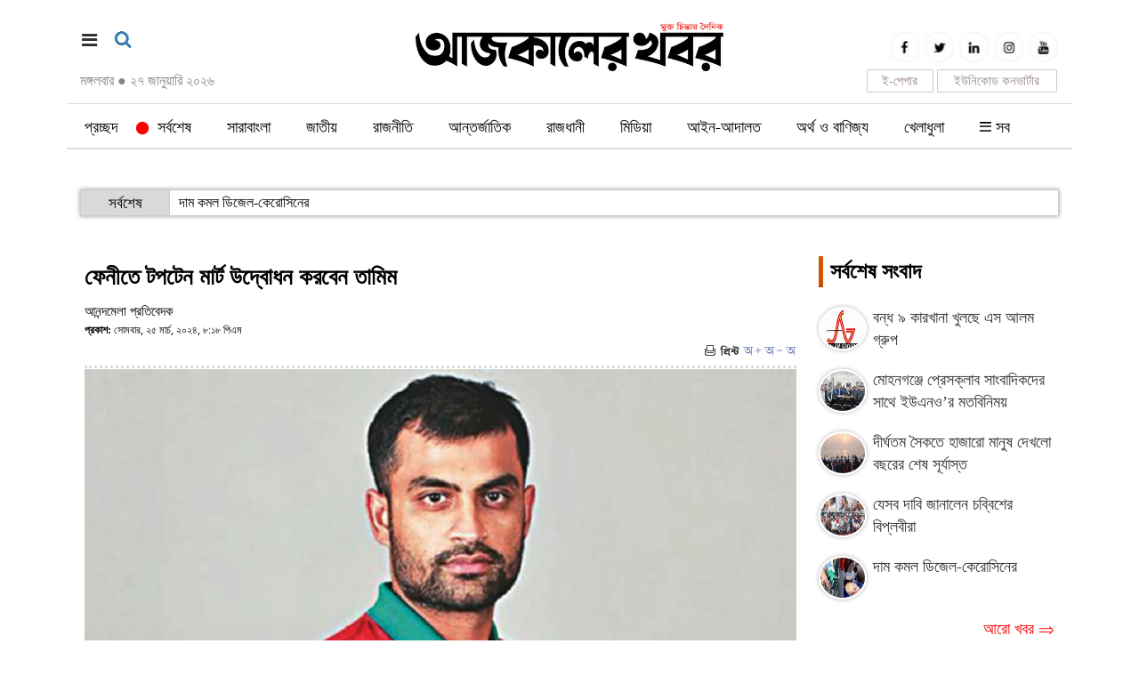

--- FILE ---
content_type: text/html; charset=UTF-8
request_url: https://ajkalerkhobor.com/details.php?id=155892
body_size: 11801
content:

<html>

<head>
<meta http-equiv="content-type" content="text/html; charset=utf-8" />
<title>ফেনীতে টপটেন মার্ট উদ্বোধন করবেন তামিম</title>
<meta name="keywords" content="" />
<meta property="og:image" content="https://ajkalerkhobor.net/fb/420/2024/03/25/ak_1711376927.jpg"/>
<meta name="description" content="ঢাকা চট্টগ্রাম মহাসড়কের প্রাণকেন্দ্র রেমিট্যান্স যোদ্ধাদের শহর ফেনীর ফ্যাশনপ্রিয়দের কথা চিন্তা করে এবার ফেনীতে নিজেদের নতুন শাখা চালু করতে যাচ্ছে দেশের অন্যতম শীর্ষস্থানীয় টেইলারিং ব্র্যান্ড টপটেন টেইলার্স এর অঙ্গ প্রতিষ্ঠানের মেগাশপ টপটেন মার্ট এরই মধ্যে গ্রাহকের মনে আস্থা তৈরি করতে পেরেছে।ব্যস্ত শহর ফেনীর প্রাণকেন্দ্র বন্ধন কাজী প্যালেসে ২৬ মার্চ মঙ্গলবার " />
<link href="https://ajkalerkhobor.net/images/favicon.png" rel="shortcut icon" type="image/vnd.microsoft.icon" />
<link href="https://ajkalerkhobor.net/images/styles.css" rel="stylesheet" type="text/css" media="screen,print">
<meta http-equiv="developer" content="Developed By: SM. Kafi
Powered by : i2soft Technology Limited
Web address : http://www.i2softbd.com
Address : 53 Modern Mansion (11th Floor), Motijheel C/A, Dhaka - 1000, Bangladesh, Cell : 01711112420, 01611112420" />
<meta http-equiv="refresh" content="1500"/>
<meta name="viewport" content="width=device-width, initial-scale=1">
<script type='text/javascript' src='//platform-api.sharethis.com/js/sharethis.js#property=5bd97df94f97b900113a906d&product=inline-share-buttons' async='async'></script>
<script async src="https://pagead2.googlesyndication.com/pagead/js/adsbygoogle.js"></script>
<script>(adsbygoogle = window.adsbygoogle || []).push({});</script>
</head>
<script language="javascript" src="https://ajkalerkhobor.net/images/jquery-1.7.1.min.js"></script>
<script>
		if ( window.innerWidth  >= 100 ) {			
				$(function() {
				var sticky_navigation_offset_top = $('#i2softMenu').offset().top;
				var sticky_navigation = function(){
				var scroll_top = $(window).scrollTop();
				if (scroll_top > sticky_navigation_offset_top) { 
				$('#i2softMenu').css({ 'position': 'fixed', 'top':'0px'});
				} else {$('#i2softMenu').css({ '-webkit-transition': '0.5s ease', '-moz-transition': '0.5s ease', '-o-transition': '0.5s ease', 'transition': '0.5s ease', 'position': 'relative', 'z-index': '10001', 'width': '100%', 'top':'0'}); } };
				sticky_navigation();
				$(window).scroll(function() {
				sticky_navigation();
				});});
		}else {} 
</script>
<script>
(function($) {
  $.fn.menumaker = function(options) {
      
      var cssmenu = $(this), settings = $.extend({
        title: "Menu",
        format: "dropdown",
        sticky: false
      }, options);

      return this.each(function() {
        cssmenu.prepend('<div id="menu-button" style="color:#fff; padding-left: 15px; background: url(https://ajkalerkhobor.net/images/menuALL.png) no-repeat 10px 12px"></div>');
        $(this).find("#menu-button").on('click', function(){
          $(this).toggleClass('menu-opened');
          var mainmenu = $(this).next('ul');
          if (mainmenu.hasClass('open')) { 
            mainmenu.hide().removeClass('open');
          }
          else {
            mainmenu.show().addClass('open');
            if (settings.format === "dropdown") {
              mainmenu.find('ul').show();
            }
          }
        });

        cssmenu.find('li ul').parent().addClass('has-sub');

        multiTg = function() {
          cssmenu.find(".has-sub").prepend('<span class="submenu-button"></span>');
          cssmenu.find('.submenu-button').on('click', function() {
            $(this).toggleClass('submenu-opened');
            if ($(this).siblings('ul').hasClass('open')) {
              $(this).siblings('ul').removeClass('open').hide();
            }
            else {
              $(this).siblings('ul').addClass('open').show();
            }
          });
        };

        if (settings.format === 'multitoggle') multiTg();
        else cssmenu.addClass('dropdown');

        if (settings.sticky === true) cssmenu.css('position', 'fixed');

        resizeFix = function() {
          if ($( window ).width() > 768) {
            cssmenu.find('ul').show();
          }

          if ($(window).width() <= 768) {
            cssmenu.find('ul').hide().removeClass('open');
          }
        };
        resizeFix();
        return $(window).on('resize', resizeFix);

      });
  };
})(jQuery);

(function($){
$(document).ready(function(){

$("#cssmenu").menumaker({
   title: "Menu",
   format: "multitoggle"
});

});
})(jQuery);


	function sear() {
	  if(document.getElementById('sear').style.display=='none'){
        document.getElementById('sear').style.display='block';
		 document.getElementById('sears').style.display='none';
      }else{
        document.getElementById('sear').style.display='none';
		 document.getElementById('sears').style.display='block';
      }    
    }	
	function menus() {
      if(document.getElementById('menus').style.display=='none'){
        document.getElementById('menus').style.display='block';
      }else{
        document.getElementById('menus').style.display='none';
      }    
    }

</script>
<script>
	function changeFontSize(element,step)
	{
			step = parseInt(step,10);
			var el = document.getElementById(element);
			var curFont = parseInt(el.style.fontSize,10);
			var curLineHeight = parseInt(el.style.lineHeight,10);
			if((step=="2" && curFont<60) || (step=="-2" && curFont>12)){
				el.style.fontSize = (curFont+step) + 'px';
				el.style.lineHeight = (curLineHeight+step) + 'px';
			}
			else if((step=="0" && curFont>8)){
				el.style.fontSize = '20px';
			}
			return;
	}
</script>
<body>
<div style="display:none"><a href="#"><img border="0" src="https://ajkalerkhobor.net/img.fb.php?img=2024/03/25/ak_1711376927.jpg&h=420" style="width: 100%"></a></div>
<script type="text/javascript" src="https://ajax.googleapis.com/ajax/libs/jquery/1.8.2/jquery.js"></script>
<script type="application/ld+json">
  {
  "@context": "http://schema.org",
  "@type": "NewsArticle",
  "mainEntityOfPage": "https://ajkalerkhobor.net/news/155892",
  "headline": "ফেনীতে টপটেন মার্ট উদ্বোধন করবেন তামিম",
  "description": "ঢাকা চট্টগ্রাম মহাসড়কের প্রাণকেন্দ্র রেমিট্যান্স যোদ্ধাদের শহর ফেনীর ফ্যাশনপ্রিয়দের কথা চিন্তা করে এবার ফেনীতে নিজেদের নতুন শাখা চালু করতে যাচ্ছে দেশের অন্যতম শীর্ষস্থানীয় টেইলারিং ব্র্যান্ড টপটেন টেইলার্স এর অঙ্গ প্রতিষ্ঠানের মেগাশপ টপটেন মার্ট এরই মধ্যে গ্রাহকের মনে আস্থা তৈরি করতে পেরেছে।ব্যস্ত শহর ফেনীর প্রাণকেন্দ্র বন্ধন কাজী প্যালেসে ২৬ মার্চ মঙ্গলবার ",
    "datePublished": "2024-03-25T20:18:20+06:00",
    "dateModified": "1970-01-01T00:00:00+06:00",
    "image": { "@type": "ImageObject", "url": "2024/03/25/ak_1711376927.jpg", "width": 640, "height": 400 },
    
    "articleBody" : "ঢাকা চট্টগ্রাম মহাসড়কের প্রাণকেন্দ্র রেমিট্যান্স যোদ্ধাদের শহর ফেনীর ফ্যাশনপ্রিয়দের কথা চিন্তা করে এবার ফেনীতে নিজেদের নতুন শাখা চালু করতে যাচ্ছে দেশের অন্যতম শীর্ষস্থানীয় টেইলারিং ব্র্যান্ড টপটেন টেইলার্স এর অঙ্গ প্রতিষ্ঠানের মেগাশপ টপটেন মার্ট এরই মধ্যে গ্রাহকের মনে আস্থা তৈরি করতে পেরেছে।ব্যস্ত শহর ফেনীর প্রাণকেন্দ্র বন্ধন কাজী প্যালেসে ২৬ মার্চ মঙ্গলবার&nbsp; বিকালে এই শোরুমের উদ্বোধন করবেন দেশবরেণ্য ক্রিকেটার তামিম ইকবাল খান ও ফেনীর কৃতি সন্তান জাতীয় দলের উদীয়মান ক্রিকেটার মোহাম্মদ সাইফ উদ্দিন।&nbsp;টপটেন মার্ট এর এই নতুন পদযাত্রার উদ্বোধনী আনুষ্ঠানিকতায় প্রধান অতিথি হিসেবে উপস্থিত থাকবেন ফেনী-২ এর সংসদ সদস্য নিজাম উদ্দিন হাজারী এবং ফেনী পৌরসভার মেয়র নজরুল ইসলাম স্বপন মিয়াজী।পবিত্র রমজানে দাম বৃদ্ধি নয় বরং দাম কমুক।&nbsp;টপটেন মার্ট এ ৭% ডিসকাউন্ট&nbsp;ডিস্কাউন্ট অফার শুধুমাত্র শো-রুমে কেনাকাটার উপর প্রযোজ্য।&nbsp;ঈদের রাত পর্যন্ত এই ডিস্কাউন্ট অফারটি চলবে।&nbsp;কসমেটিক্স এবং প্রেসিডেন্ট ব্রান্ডের সকল প্রোডাক্টের উপর ডিসকাউন্ট প্রযোজ্য নয়।&nbsp;সেলাই মুজরীর উপরে ডিসকাউন্ট প্রযোজ্য নয়।&nbsp;&nbsp;টপটেন মার্ট এ এক ছাদের নিচে পাচ্ছেন ছেলে ও মেয়েদের সম্পূর্ণ লাইফস্টাইল আউটফিট। ছেলেদের জন্য রয়েছে শার্ট, প্যান্ট, পাঞ্জাবি, স্যুট ব্লেজার জুতা ইত্যাদি। রয়েছে মেয়েদের শাড়ি, লেহেঙ্গা, থ্রি পিস, টপস, অর্নামেন্টস, জুতা ইত্যাদি। ব্রাইডাল কালেকশনে রয়েছে শেরওয়ানি, লেহেঙ্গা ইত্যাদি।https://www.facebook.com/toptenmart?mibextid=ZbWKwLআজকালের খবর/আতে                                                                                ",
     "articleSection": "লাইফস্টাইল",
      "keywords": [""],
    
  "author": {
  "@type": "Person",
  "url": 	"https://ajkalerkhobor.net/cat.php?key=আনন্দমেলা প্রতিবেদক&cd=1",
  "name": "আনন্দমেলা প্রতিবেদক"
  },
  "publisher": {
  "@type": "Organization",
    "logo": { "@type": "ImageObject", "url": "https://ajkalerkhobor.net/https://ajkalerkhobor.net/images/amp.jpg", "width": 500, "height": 60 },
  "name": "Palabadal"
  }
  }
</script>
	<div class="d_none t_none" style="background: #fff; padding: 0 0 0 10px; position: fixed; top:0px; left: 0px; z-index: 1001">

		<div class="d_none t_none" style="background: #FAF9F9; border-bottom: 1px solid #F1EFEF">
		<div class="container" style="padding: 10px 5px 10px 5px">
			<div style="padding: 0 0 0 3px; margin: 1 0 1px 0">
				<div align="center" style="color: #ffffff">
					<a target="_blank" href="https://epaper.ajkalerkhobor.net" style="background: #195190FF ; color: #ffffff; padding: 2px 5px 2px 5px; border-radius: 4px">ই-পেপার</a>&nbsp;&nbsp;&nbsp;
					<!-- <a target="_blank" href="https://play.google.com/store/apps/details?id=com.wDailyAjkalerKhobor_13584333" style="background: #195190FF ; color: #ffffff; padding: 2px 5px 2px 5px; border-radius: 4px">মোবাইল অ্যাপস</a>&nbsp;&nbsp;&nbsp; -->
					<a target="_blank" href="https://deshbandhutv.com" style="background: #195190FF ; color: #ffffff; padding: 2px 5px 2px 5px; border-radius: 4px">দেশবন্ধু টিভি</a>
				</div>
			</div>
			<div class="clear"></div>
		</div>
		</div>

		<div class="col-lg-2 col-md-2 col-sm-2 col-xs-2" style="padding: 20px 0 20px 0">
			<a href="#" onClick="menus();"><img border="0" src="https://ajkalerkhobor.net/images/menu_all.jpg" width="19" height="19" align="left"></a>
		</div>
		<div class="col-lg-8 col-md-8 col-sm-8 col-xs-8" style="padding: 0px">
			<a href="https://ajkalerkhobor.net"><img border="0" src="https://ajkalerkhobor.net/images/logo.jpg" style="width: 100%"></a>		
		</div>
		<div class="col-lg-2 col-md-2 col-sm-2 col-xs-2" style="padding: 20px 10px 20px 0">
			<a href="#" onClick="sear();"><img border="0" src="https://ajkalerkhobor.net/images/sea.jpg" width="21" height="19" align="right"></a>
		</div><div class="clear"></div>
	</div>
	<div class="clear"></div>

<!-- <div class="clear top m_none"></div> -->
<div class="container" style="padding: 10px 15px 10px 15px">
	<div style="padding: 0 0 0 0">		
		<div class="col-lg-4 col-md-4 col-sm-4 col-xs-12 m_none" style="padding: 25px 0 0 0">
			<a href="#" onClick="menus();"><img border="0" src="https://ajkalerkhobor.net/images/menu_all.jpg" width="21" height="18"></a>&nbsp;&nbsp;&nbsp;&nbsp;<a href="#" onClick="sear();"><img border="0" src="https://ajkalerkhobor.net/images/sea.jpg" width="21" height="19"></a>
			<div class="clear" style="margin: 0 0 20px 0"></div>
			<span style="font-size:16px; margin: 2px 0 0 0; color: #878484">মঙ্গলবার <span style="color: #878484">●</span> ২৭ জানুয়ারি ২০২৬		</div>		
		<div class="col-lg-4 col-md-4 col-sm-4 col-xs-12 m_none" style="text-align: center; padding: 15px 10px 0 10px">
			<div class="m_none"><a href="https://ajkalerkhobor.net"><img border="0" src="https://ajkalerkhobor.net/images/logo.jpg" style="width: 100%"></a></div>
			<div class="d_none t_none"><a href="https://ajkalerkhobor.net"><img border="0" src="https://ajkalerkhobor.net/images/logo.jpg" style="width: 70%"></a></div>
			<div class="d_none t_none"><a href="https://ajkalerkhobor.net"><img border="0" src="https://ajkalerkhobor.net/images/logo.jpg" style="width: 70%"></a></div>
		</div>
		<div class="col-lg-4 col-md-4 col-sm-4 col-xs-12" style="padding: 0 0 0 0">

			<div class="m_none t_none" style="text-align:right; padding: 25px 0 0 0">
				<span><a target="_blank" href="https://www.facebook.com/dailyajkalerkhabor"><img border="0" class="social" src="https://ajkalerkhobor.net/images/ico_fb.jpg"></a></span>
				<span><a target="_blank" href="https://twitter.com"><img border="0" class="social" src="https://ajkalerkhobor.net/images/ico_tw.jpg"></a></span>
				<span><a target="_blank" href="https://www.linkedin.com"><img border="0" class="social" src="https://ajkalerkhobor.net/images/ico-in.jpg"></a></span>
				<span><a target="_blank" href="https://www.instagram.com"><img border="0" class="social" src="https://ajkalerkhobor.net/images/ico_ins.jpg"></a></span>
				<span><a target="_blank" href="https://www.youtube.com"><img border="0" class="social" src="https://ajkalerkhobor.net/images/ico_you.jpg"></a></span>
				<div class="clear"></div>				
					<div style="float:right; width: 135px; border: 1px solid #CFC9C9; padding: 2px 0 1px 0; margin: 2px; border-radius: 1px; text-align: center"><a target="blanbk" style="color: #9F8F8F; font-size: 15px" href="https://ajkalerkhobor.net/converter.html">ইউনিকোড কনভার্টার</a></div>
					<div style="float:right; width: 75px; border: 1px solid #CFC9C9; padding: 2px 0 1px 0; margin: 2px; border-radius: 1px; text-align: center"><a target="blanbk" style="color: #9F8F8F; font-size: 15px" href="http://epaper.ajkalerkhobor.net">ই-পেপার</a></div><div class="clear"></div>
					<!-- <a href="#" onclick="doGTranslate('bn|bn');return false;" style="font-size: 13px">বাংলা</a> <a href="#" onclick="doGTranslate('bn|en');return false;" style="font-size: 11px">English</a> <a href="#" onclick="doGTranslate('bn|hi');return false;" style="font-size: 12px">हिन्दी</a>  -->
			</div>
			
		</div>
		<div class="clear"></div>
	</div>
</div><div class="clear"></div>

<div id="i2softMenu" style="background: #ffffff; margin: 0 0 20px 0">

<div style="background: #fff">
			<div class="container" style="padding: 0">
				<!-- Menu Start -->
				<div class="menu m_none" style="margin: 0 0 0 0">
					<table border="0" width="100%" cellspacing="0" cellpadding="0">
						<tr>
							<td><style>@media (min-width: 990px) {#cssmenu .dt_none {display: none;}}
#menu-desktop .show {
    background: #ddd;
    padding: 0 5px;
    display: block;
    position: fixed;
    top: 0;
    left: 0;
    height: 100%;
    width: 100%;
    z-index: 9999;
}
</style>
<style>
span.live-icon{margin: 0 0 0 -20px; display:inline-block;position:relative;top:calc(50% - 5px);
background-color:red;width:12px;height:12px;border:1px solid rgba(0,0,0,.1);border-radius:50%;z-index:1}
span.live-icon:before{content:"";display:block;position:absolute;background-color:rgba(255,0,0,.6);width:100%;height:100%;border-radius:50%;animation:live 2s ease-in-out infinite;z-index:-1}
@keyframes live{0%{transform:scale(1,1)}100%{transform:scale(3.5,3.5);background-color:transparent}}
</style>
<div id='cssmenu'>
<ul>

	<!-- <li class="m_none"><a href="https://ajkalerkhobor.net"><span><img border="0" src="https://ajkalerkhobor.net/images/home.png" width="22" height="20" style="margin: -3px 0 0 0"></span></a></li> -->
	<li><a href="https://ajkalerkhobor.net">প্রচ্ছদ</a></li> 
	<li><a href="https://ajkalerkhobor.net/menu/0"><span class="live-icon"></span>&nbsp;&nbsp;সর্বশেষ</a></li> 
	<li><a href="https://ajkalerkhobor.net/menu/141">সারাবাংলা</a><ul><li><a href="https://ajkalerkhobor.net/menu/108">ঢাকা</a><ul></ul></li><li><a href="https://ajkalerkhobor.net/menu/109">চট্টগ্রাম</a><ul></ul></li><li><a href="https://ajkalerkhobor.net/menu/110">রাজশাহী</a><ul></ul></li><li><a href="https://ajkalerkhobor.net/menu/113">খুলনা</a><ul></ul></li><li><a href="https://ajkalerkhobor.net/menu/112">সিলেট</a><ul></ul></li><li><a href="https://ajkalerkhobor.net/menu/111">বরিশাল</a><ul></ul></li><li><a href="https://ajkalerkhobor.net/menu/139">রংপুর</a><ul></ul></li><li><a href="https://ajkalerkhobor.net/menu/114">ময়মনসিংহ</a><ul></ul></li></ul></li><li><a href="https://ajkalerkhobor.net/menu/102">জাতীয়</a></li><li><a href="https://ajkalerkhobor.net/menu/115">রাজনীতি</a></li><li><a href="https://ajkalerkhobor.net/menu/116">আন্তর্জাতিক</a></li><li><a href="https://ajkalerkhobor.net/menu/150">রাজধানী</a></li><li><a href="https://ajkalerkhobor.net/menu/131">মিডিয়া</a></li><li><a href="https://ajkalerkhobor.net/menu/122">আইন-আদালত</a></li><li><a href="https://ajkalerkhobor.net/menu/121">অর্থ ও বাণিজ্য</a></li><li><a href="https://ajkalerkhobor.net/menu/119">খেলাধুলা</a></li><!-- <li><a href="https://ajkalerkhobor.net/photo/">ছবিঘর</a></li>
<li><a href="https://ajkalerkhobor.net/video/">ভিডিও</a></li> -->
<li class="m_none"><a href="#" onClick="menus();"><span><img border="0" src="https://ajkalerkhobor.net/images/menuALL.png" width="13" height="12" style="margin: 0px 0 0 0"></span>  সব </a></li>

<li class="dt_none">
	<li class="dt_none"><a href="https://ajkalerkhobor.net/menu/117">বিনোদন</a></li><li class="dt_none"><a href="https://ajkalerkhobor.net/menu/123">শিক্ষা</a></li><li class="dt_none"><a href="https://ajkalerkhobor.net/menu/142">লাইফস্টাইল</a></li><li class="dt_none"><a href="https://ajkalerkhobor.net/menu/120">বিজ্ঞান ও প্রযুক্তি</a></li><li class="dt_none"><a href="https://ajkalerkhobor.net/menu/130">স্বাস্থ্য</a></li><li class="dt_none"><a href="https://ajkalerkhobor.net/menu/146">প্রবাসের খবর</a></li><li class="dt_none"><a href="https://ajkalerkhobor.net/menu/145">সাহিত্য</a></li><li class="dt_none"><a href="https://ajkalerkhobor.net/menu/143">মতামত</a></li><li class="dt_none"><a href="https://ajkalerkhobor.net/menu/147">সাক্ষাৎকার</a></li><li class="dt_none"><a href="https://ajkalerkhobor.net/menu/118">ক্যাম্পাস</a></li></li>

</ul>
</div>
<div class="clear"></div></td>
						</tr>
					</table>
				</div>
			</div>
						<div id="menus" style="display:none">
				<div class="m_none" style="background: #F5F5F5; padding: 20px 10px 0 10px">
				<div class="container">
				<div class="footerN">
					<div class="drop"><a href="https://ajkalerkhobor.net/menu/117">●&nbsp;বিনোদন</a></div><div class="drop"><a href="https://ajkalerkhobor.net/menu/123">●&nbsp;শিক্ষা</a></div><div class="drop"><a href="https://ajkalerkhobor.net/menu/142">●&nbsp;লাইফস্টাইল</a></div><div class="drop"><a href="https://ajkalerkhobor.net/menu/120">●&nbsp;বিজ্ঞান ও প্রযুক্তি</a></div><div class="drop"><a href="https://ajkalerkhobor.net/menu/130">●&nbsp;স্বাস্থ্য</a></div><div class="drop"><a href="https://ajkalerkhobor.net/menu/146">●&nbsp;প্রবাসের খবর</a></div><div class="drop"><a href="https://ajkalerkhobor.net/menu/145">●&nbsp;সাহিত্য</a></div><div class="drop"><a href="https://ajkalerkhobor.net/menu/143">●&nbsp;মতামত</a></div><div class="drop"><a href="https://ajkalerkhobor.net/menu/147">●&nbsp;সাক্ষাৎকার</a></div><div class="drop"><a href="https://ajkalerkhobor.net/menu/118">●&nbsp;ক্যাম্পাস</a></div>					
					<!-- <div class="drop"><a href="https://ajkalerkhobor.net/photo/">● ফটো গ্যালারি</a></div>
					<div class="drop"><a href="https://ajkalerkhobor.net/video/">● ভিডিও গ্যালারি</a></div> -->
				</div><div align="right" style="width: 100%; background: #F5F5F5; padding: 0 10px 0 0"><a href="#" onClick="menus();"><img border="0" src="https://ajkalerkhobor.net/images/cross.png" alt="close" title="close"></a></a></div>
				</div></div>

				<div class="d_none t_none" style="background: #F5F5F5; padding: 20px 10px 0 10px; margin: -20px 0 0 0">
				<div class="container">
				<div class="footerM">
					<div class="drop"><a href="https://ajkalerkhobor.net/menu/141">●&nbsp;সারাবাংলা</a></div><div class="drop"><a href="https://ajkalerkhobor.net/menu/102">●&nbsp;জাতীয়</a></div><div class="drop"><a href="https://ajkalerkhobor.net/menu/115">●&nbsp;রাজনীতি</a></div><div class="drop"><a href="https://ajkalerkhobor.net/menu/116">●&nbsp;আন্তর্জাতিক</a></div><div class="drop"><a href="https://ajkalerkhobor.net/menu/150">●&nbsp;রাজধানী</a></div><div class="drop"><a href="https://ajkalerkhobor.net/menu/131">●&nbsp;মিডিয়া</a></div><div class="drop"><a href="https://ajkalerkhobor.net/menu/122">●&nbsp;আইন-আদালত</a></div><div class="drop"><a href="https://ajkalerkhobor.net/menu/121">●&nbsp;অর্থ ও বাণিজ্য</a></div><div class="drop"><a href="https://ajkalerkhobor.net/menu/119">●&nbsp;খেলাধুলা</a></div><div class="drop"><a href="https://ajkalerkhobor.net/menu/117">●&nbsp;বিনোদন</a></div><div class="drop"><a href="https://ajkalerkhobor.net/menu/123">●&nbsp;শিক্ষা</a></div><div class="drop"><a href="https://ajkalerkhobor.net/menu/142">●&nbsp;লাইফস্টাইল</a></div><div class="drop"><a href="https://ajkalerkhobor.net/menu/120">●&nbsp;বিজ্ঞান ও প্রযুক্তি</a></div><div class="drop"><a href="https://ajkalerkhobor.net/menu/130">●&nbsp;স্বাস্থ্য</a></div><div class="drop"><a href="https://ajkalerkhobor.net/menu/146">●&nbsp;প্রবাসের খবর</a></div><div class="drop"><a href="https://ajkalerkhobor.net/menu/145">●&nbsp;সাহিত্য</a></div><div class="drop"><a href="https://ajkalerkhobor.net/menu/143">●&nbsp;মতামত</a></div><div class="drop"><a href="https://ajkalerkhobor.net/menu/147">●&nbsp;সাক্ষাৎকার</a></div><div class="drop"><a href="https://ajkalerkhobor.net/menu/118">●&nbsp;ক্যাম্পাস</a></div>					
					<!-- <div class="drop"><a href="https://ajkalerkhobor.net/photo/">● ফটো গ্যালারি</a></div>
					<div class="drop"><a href="https://ajkalerkhobor.net/video/">● ভিডিও গ্যালারি</a></div> -->
				</div><div align="right" style="width: 100%; background: #F5F5F5; padding: 0 10px 0 0"><a href="#" onClick="menus();"><img border="0" src="https://ajkalerkhobor.net/images/cross.png" alt="close" title="close"></a></a></div>
				</div></div>

			</div>


	<!-- Menu End -->
</div></div>

<div class="clear m_none" style="margin: 0 0 25px 0"></div>

<div class="container m_none" style="padding-top:0px">
		<div style="border: 0px solid #00368C">
			<link rel="stylesheet" type="text/css" href="https://ajkalerkhobor.net/images/jquery.smarticker.css">
<div class="smarticker1 hidden-sm hidden-xs m_none">
    <ul style="height: 40px; overflow: hidden">
			<li data-category="সর্বশেষ" data-subcategory="" data-color="1F4565"><a href="https://ajkalerkhobor.net/news/172563">যেসব দাবি জানালেন চব্বিশের বিপ্লবীরা </a></li><li data-category="সর্বশেষ" data-subcategory="" data-color="1F4565"><a href="https://ajkalerkhobor.net/news/172562">দাম কমল ডিজেল-কেরোসিনের  </a></li><li data-category="সর্বশেষ" data-subcategory="" data-color="1F4565"><a href="https://ajkalerkhobor.net/news/172528">‘মার্চ ফর ইউনিটি’র গাড়িবহরে হামলা, সংঘর্ষে রণক্ষেত্র </a></li><li data-category="সর্বশেষ" data-subcategory="" data-color="1F4565"><a href="https://ajkalerkhobor.net/news/172525">জিমি কার্টারের প্রতি প্রধান উপদেষ্টার শ্রদ্ধা </a></li><li data-category="সর্বশেষ" data-subcategory="" data-color="1F4565"><a href="https://ajkalerkhobor.net/news/172517">নতুন বছরে দেশ পুনর্গঠন নিয়ে যে বার্তা দিলেন তারেক রহমান  </a></li><li data-category="সর্বশেষ" data-subcategory="" data-color="1F4565"><a href="https://ajkalerkhobor.net/news/172511">শহীদ মিনারে জড়ো হচ্ছেন শিক্ষার্থীরা </a></li><li data-category="সর্বশেষ" data-subcategory="" data-color="1F4565"><a href="https://ajkalerkhobor.net/news/172506">জুলাই ঘোষণাপত্র সরকারই দেবে, সমর্থনে কর্মসূচিও হবে </a></li>        </ul>
</div>
<script type="text/javascript" src="https://ajkalerkhobor.net/images/jquery.smarticker.min.js"></script>
<script>
	$('.smarticker1').smarticker({
		controllerType: 2,
		theme: 1,
		animation: 'slide',
		speed: 1500,
		progressbar: true
	});
</script>
<div class="d_none t_none">
	<table border="0" width="100%" id="table1" cellspacing="0" cellpadding="0">
		<tr>
			<td style="width: 150px"><img border="0" src="https://ajkalerkhobor.net/images/todays_news.jpg" width="100%"></td>
			<td style="border: 0px solid #2786B2; padding: 0 5px 0 5px">
				<marquee direction=left onmouseout="this.start()"  onmouseover="this.stop()" scrolldelay="1" scrollamount="3">
								<!-- End Page-->
				<span class="ticker"><a style="font-size: 17px" href="https://ajkalerkhobor.net/news/172563">যেসব দাবি জানালেন চব্বিশের বিপ্লবীরা</a>&nbsp;&nbsp;&nbsp;</span>
				  				<!-- End Page-->
				<span class="ticker"><a style="font-size: 17px" href="https://ajkalerkhobor.net/news/172562">দাম কমল ডিজেল-কেরোসিনের </a>&nbsp;&nbsp;&nbsp;</span>
				  				<!-- End Page-->
				<span class="ticker"><a style="font-size: 17px" href="https://ajkalerkhobor.net/news/172528">‘মার্চ ফর ইউনিটি’র গাড়িবহরে হামলা, সংঘর্ষে রণক্ষেত্র</a>&nbsp;&nbsp;&nbsp;</span>
				  				<!-- End Page-->
				<span class="ticker"><a style="font-size: 17px" href="https://ajkalerkhobor.net/news/172525">জিমি কার্টারের প্রতি প্রধান উপদেষ্টার শ্রদ্ধা</a>&nbsp;&nbsp;&nbsp;</span>
				  				<!-- End Page-->
				<span class="ticker"><a style="font-size: 17px" href="https://ajkalerkhobor.net/news/172517">নতুন বছরে দেশ পুনর্গঠন নিয়ে যে বার্তা দিলেন তারেক রহমান </a>&nbsp;&nbsp;&nbsp;</span>
				  				<!-- End Page-->
				<span class="ticker"><a style="font-size: 17px" href="https://ajkalerkhobor.net/news/172511">শহীদ মিনারে জড়ো হচ্ছেন শিক্ষার্থীরা</a>&nbsp;&nbsp;&nbsp;</span>
				  				<!-- End Page-->
				<span class="ticker"><a style="font-size: 17px" href="https://ajkalerkhobor.net/news/172506">জুলাই ঘোষণাপত্র সরকারই দেবে, সমর্থনে কর্মসূচিও হবে</a>&nbsp;&nbsp;&nbsp;</span>
				  				</marquee>
			</td>
		</tr>
	</table>
</div>		</div>
</div>

<div class="clear m_none" style="margin: 0 0 15px 0"></div>
<div class="clear d_none t_none" style="margin: 0 0 100px 0"></div>


<div class="container" style="padding-top:0px">			
<div class="col-lg-9 col-md-9 col-sm-9 col-xs-12" style="padding:0px">
<div style="padding: 10px 0 10px 0"><ins class="adsbygoogle" style="display:block" data-ad-client="ca-pub-6661980424108051" data-ad-slot="2648233548" data-ad-format="auto" data-full-width-responsive="true"></ins></div>

<!-- Details News Start -->	

<div id="toPrint" class="dtl">
					
			
<style type="text/css">
.figcaption p{background:#000; color: #fff; text-align: center}
@media (min-width:600px) {
	.grid figure{position:relative;float:;text-align:center;cursor:pointer;}.grid figure img{position:relative;display:block;}.grid figure figcaption{padding:2em;color:#fff;text-transform:uppercase;font-size:1.25em;-webkit-backface-visibility:hidden;backface-visibility:hidden;}.grid figure figcaption::before,.grid figure figcaption::after{pointer-events:none;}.grid figure figcaption,.grid figure figcaption>a{position:absolute;bottom:-30px;left:0;}.grid figure figcaption>a{z-index:1000;text-indent:200%;white-space:nowrap;font-size:0;opacity:0;}.grid figure h2{word-spacing:-0.15em;font-weight:300;}.grid figure h2 span{font-weight:800;}.grid figure h2,.grid figure p{margin:0;}.grid figure p{letter-spacing:1px;font-size:68.5%;}figure.effect-layla figcaption{padding:3em;}figure.effect-layla figcaption::before,figure.effect-layla figcaption::after{position:absolute;content:'';opacity:0;}figure.effect-layla figcaption::before{top:50px;right:30px;bottom:50px;left:30px;border-top:1px solid #fff;border-bottom:1px solid #fff;-webkit-transform:scale(0,1);transform:scale(0,1);-webkit-transform-origin:0 0;transform-origin:0 0;}figure.effect-layla figcaption::after{top:30px;right:50px;bottom:30px;left:50px;border-right:1px solid #fff;border-left:1px solid #fff;-webkit-transform:scale(1,0);transform:scale(1,0);-webkit-transform-origin:100% 0;transform-origin:100% 0;}figure.effect-layla h2{-webkit-transition:-webkit-transform 0.35s;transition:transform 0.35s;}figure.effect-layla p{padding:0.5em 2em;text-transform:none;opacity:0;-webkit-transform:translate3d(0,-10px,0);transform:translate3d(0,-10px,0);}figure.effect-layla img,figure.effect-layla h2{-webkit-transform:translate3d(0,0,0,0);transform:translate3d(0,0,0,0);}figure.effect-layla img,figure.effect-layla figcaption::before,figure.effect-layla figcaption::after,figure.effect-layla p{-webkit-transition:opacity 0.35s,-webkit-transform 0.35s;transition:opacity 0.35s,transform 0.35s;}figure.effect-layla:hover figcaption::before,figure.effect-layla:hover figcaption::after{opacity:1;-webkit-transform:scale(1);transform:scale(1);}figure.effect-layla:hover h2,figure.effect-layla:hover p{opacity:1;-webkit-transform:translate3d(0,0,0);transform:translate3d(0,0,0);}figure.effect-layla:hover figcaption::after,figure.effect-layla:hover h2,figure.effect-layla:hover p,figure.effect-layla:hover img{-webkit-transition-delay:0.15s;transition-delay:0.15s;}
}
</style>

			<div class="hanger"></div>
			<a href="#"><div class="title_detail"><b>ফেনীতে টপটেন মার্ট উদ্বোধন করবেন তামিম</b></div></a>
			<div class="sholder"></div>
			<div class="unicode" style="margin: 10px 0 -10px 0">আনন্দমেলা প্রতিবেদক</div>
			<div style="margin: 5px 0 0 0">			
				<div class="pub" style="float:left; width: 100%; padding: 7px 0 0 0; font-size: 12px">
										<b>&#2474;&#2509;&#2480;&#2453;&#2494;&#2486;:</b> সোমবার, ২৫ মার্চ, ২০২৪, ৮:১৮ পিএম				</div>
				<div style="float: right; text-align:right; width: 112px; padding: 5px 0 0 0">
					<span style="padding: 0 0 10px 0"><input class="myButton"  value="" id="PopupandLeaveopen" type="button"></span>
					<span><a href="javascript:void(0);" onclick="changeFontSize('f','2');"><img src="https://ajkalerkhobor.net/images/plus.png"/></a></span>
					<span><a href="javascript:void(0);" onclick="changeFontSize('f',-2);"><img src="https://ajkalerkhobor.net/images/minus.png"/></a></span>
					<span><a href="javascript:void(0);" onclick="changeFontSize('f',0);"><img src="https://ajkalerkhobor.net/images/minus-plus.png"/></a></span>
				</div><div class="clear"></div>
			</div>

<div style="border-top: 3px dotted #dddddd; margin: 5px 0 0 0; padding: 0 0 1px 0"></div>	
			
	
			<div id='f' style="font-size: 18px">
					<img src="../2024/03/25/ak_1711376927.jpg" style="width:100%; margin-bottom: 10px;" border="0px" align="top"><div style="max-width:100%; text-align: justify;"><span style="max-width:100%; font-size: 20px; font-family: SolaimanLipi;">ঢাকা চট্টগ্রাম মহাসড়কের প্রাণকেন্দ্র রেমিট্যান্স যোদ্ধাদের শহর ফেনীর ফ্যাশনপ্রিয়দের কথা চিন্তা করে এবার ফেনীতে নিজেদের নতুন শাখা চালু করতে যাচ্ছে দেশের অন্যতম শীর্ষস্থানীয় টেইলারিং ব্র্যান্ড টপটেন টেইলার্স এর অঙ্গ প্রতিষ্ঠানের মেগাশপ টপটেন মার্ট এরই মধ্যে গ্রাহকের মনে আস্থা তৈরি করতে পেরেছে।</span></div><div style="max-width:100%; text-align: justify;"><span style="max-width:100%; font-size: 20px; font-family: SolaimanLipi;"><br></span></div><div style="max-width:100%; text-align: justify;"><span style="max-width:100%; font-family: SolaimanLipi; font-size: 20px;">ব্যস্ত শহর ফেনীর প্রাণকেন্দ্র বন্ধন কাজী প্যালেসে ২৬ মার্চ মঙ্গলবার&nbsp; বিকালে এই শোরুমের উদ্বোধন করবেন দেশবরেণ্য ক্রিকেটার তামিম ইকবাল খান ও ফেনীর কৃতি সন্তান জাতীয় দলের উদীয়মান ক্রিকেটার মোহাম্মদ সাইফ উদ্দিন।&nbsp;</span></div><div style="max-width:100%; text-align: justify;"><span style="max-width:100%; font-size: 20px; font-family: SolaimanLipi;"><br></span></div><div style="max-width:100%; text-align: justify;"><span style="max-width:100%; font-size: 20px; font-family: SolaimanLipi;">টপটেন মার্ট এর এই নতুন পদযাত্রার উদ্বোধনী আনুষ্ঠানিকতায় প্রধান অতিথি হিসেবে উপস্থিত থাকবেন ফেনী-২ এর সংসদ সদস্য নিজাম উদ্দিন হাজারী এবং ফেনী পৌরসভার মেয়র নজরুল ইসলাম স্বপন মিয়াজী।</span></div><div style="max-width:100%; text-align: justify;"><span style="max-width:100%; font-size: 20px; font-family: SolaimanLipi;"><br></span></div><div style="max-width:100%; text-align: justify;"><span style="max-width:100%; font-size: 20px; font-family: SolaimanLipi;">পবিত্র রমজানে দাম বৃদ্ধি নয় বরং দাম কমুক।&nbsp;</span><span style="max-width:100%; font-family: SolaimanLipi; font-size: 20px;">টপটেন মার্ট এ ৭% ডিসকাউন্ট&nbsp;</span><span style="max-width:100%; font-family: SolaimanLipi; font-size: 20px;">ডিস্কাউন্ট অফার শুধুমাত্র শো-রুমে কেনাকাটার উপর প্রযোজ্য।&nbsp;</span><span style="max-width:100%; font-family: SolaimanLipi; font-size: 20px;">ঈদের রাত পর্যন্ত এই ডিস্কাউন্ট অফারটি চলবে।&nbsp;</span><span style="max-width:100%; font-family: SolaimanLipi; font-size: 20px;">কসমেটিক্স এবং প্রেসিডেন্ট ব্রান্ডের সকল প্রোডাক্টের উপর ডিসকাউন্ট প্রযোজ্য নয়।&nbsp;</span></div><div style="max-width:100%; text-align: justify;"><span style="max-width:100%; font-size: 20px; font-family: SolaimanLipi;"><br></span></div><div style="max-width:100%; text-align: justify;"><span style="max-width:100%; font-size: 20px; font-family: SolaimanLipi;">সেলাই মুজরীর উপরে ডিসকাউন্ট প্রযোজ্য নয়।&nbsp;</span><span style="max-width:100%; font-family: SolaimanLipi; font-size: 20px;">&nbsp;টপটেন মার্ট এ এক ছাদের নিচে পাচ্ছেন ছেলে ও মেয়েদের সম্পূর্ণ লাইফস্টাইল আউটফিট। ছেলেদের জন্য রয়েছে শার্ট, প্যান্ট, পাঞ্জাবি, স্যুট ব্লেজার জুতা ইত্যাদি। রয়েছে মেয়েদের শাড়ি, লেহেঙ্গা, থ্রি পিস, টপস, অর্নামেন্টস, জুতা ইত্যাদি। ব্রাইডাল কালেকশনে রয়েছে শেরওয়ানি, লেহেঙ্গা ইত্যাদি।</span></div><div style="max-width:100%; text-align: justify;"><span style="max-width:100%; font-size: 20px; font-family: SolaimanLipi;">https://www.facebook.com/toptenmart?mibextid=ZbWKwL</span></div><div style="max-width:100%; text-align: justify;"><span style="max-width:100%; font-size: 20px; font-family: SolaimanLipi;"><br><div class="m_none" style="float:left; width:336px; margin: 25px 20px 7px 0"><ins class="adsbygoogle" style="display:block; text-align:center;" data-ad-layout="in-article" data-ad-format="fluid" data-ad-client="ca-pub-6661980424108051" data-ad-slot="5093405810"></ins></div></span></div><div style="max-width:100%; text-align: justify;"><span style="max-width:100%; font-size: 20px; font-family: SolaimanLipi;">আজকালের খবর/আতে</span></div>                                                                                </p>
			</div>
</div>

 <div style="padding: 25px 0 10px 0"><ins class="adsbygoogle" style="display:block" data-ad-client="ca-pub-6661980424108051" data-ad-slot="2648233548" data-ad-format="auto" data-full-width-responsive="true"></ins></div>

<BR><BR>
<div class="col-lg-2 col-md-2 col-sm-4 col-xs-4" style="text-align: ri; padding: 0px">
	<div class="fb-like" data-href="https://ajkalerkhobor.net/news/155892" data-layout="button_count" data-action="like" data-size="large" data-show-faces="true" data-share="false"></div>
</div>
<div class="col-lg-10 col-md-10 col-sm-8 col-xs-8" style="text-align: left; padding: 0px">
	<div style="padding-bottom:15px">
		<div class="sharethis-inline-share-buttons"></div>
	</div>
</div><br>	
<BR><BR>

<!-- Also News Start -->
<div class="also" style="margin: 20px 5px 20px 5px">
<div style="borer: 1px solid #dddddd; background: #dddddd; padding: 3px 0 3px 0; width: 100%; margin: 0 0 10px 0"><span style="text-align:right; padding: 0 10px 0 10px"><span style="color: #111111">আরও খবর</span>
</div>


<div class="inner" align="center" style="margin-bottom: 15px">
	<table border="0" width="100%" id="table1">
		<tr>
			<td width="50" align="left" style="padding: 0 0 0 0; height: 55px">
				<img style="margin-right: 7px;" title="জুমার দিনের বিশেষ ৬টি আমল" alt="জুমার দিনের বিশেষ ৬টি আমল" class="img_round" src="https://ajkalerkhobor.net/2024/12/27/ak_1735270640_th.jpg" align="left" width="75" height="65">			</td>
			<td align="left" style="padding: 0 20px 0 0"><a style="font-size: 20px" href="https://ajkalerkhobor.net/news/172253"><B>জুমার দিনের বিশেষ ৬টি আমল</B></a></td>
		</tr>
	</table>
</div>

<div class="inner" align="center" style="margin-bottom: 15px">
	<table border="0" width="100%" id="table1">
		<tr>
			<td width="50" align="left" style="padding: 0 0 0 0; height: 55px">
				<img style="margin-right: 7px;" title="যে ৫ খাবারের সঙ্গে কখনোই ঘি মেশাবেন না" alt="যে ৫ খাবারের সঙ্গে কখনোই ঘি মেশাবেন না" class="img_round" src="https://ajkalerkhobor.net/2024/12/27/ak_1735270367_th.jpg" align="left" width="75" height="65">			</td>
			<td align="left" style="padding: 0 20px 0 0"><a style="font-size: 20px" href="https://ajkalerkhobor.net/news/172252"><B>যে ৫ খাবারের সঙ্গে কখনোই ঘি মেশাবেন না</B></a></td>
		</tr>
	</table>
</div>

<div class="inner" align="center" style="margin-bottom: 15px">
	<table border="0" width="100%" id="table1">
		<tr>
			<td width="50" align="left" style="padding: 0 0 0 0; height: 55px">
				<img style="margin-right: 7px;" title="চপস্টিক দিয়ে ৩৭টি ভাত খেয়ে গিনেস রেকর্ড করলেন সুমাইয়া" alt="চপস্টিক দিয়ে ৩৭টি ভাত খেয়ে গিনেস রেকর্ড করলেন সুমাইয়া" class="img_round" src="https://ajkalerkhobor.net/2024/12/23/ak_1734943877_th.jpg" align="left" width="75" height="65">			</td>
			<td align="left" style="padding: 0 20px 0 0"><a style="font-size: 20px" href="https://ajkalerkhobor.net/news/172035"><B>চপস্টিক দিয়ে ৩৭টি ভাত খেয়ে গিনেস রেকর্ড করলেন সুমাইয়া</B></a></td>
		</tr>
	</table>
</div>

<div class="inner" align="center" style="margin-bottom: 15px">
	<table border="0" width="100%" id="table1">
		<tr>
			<td width="50" align="left" style="padding: 0 0 0 0; height: 55px">
				<img style="margin-right: 7px;" title="যে ৫ ভালো অভ্যাস গড়তে পারেন নতুন বছরে" alt="যে ৫ ভালো অভ্যাস গড়তে পারেন নতুন বছরে" class="img_round" src="https://ajkalerkhobor.net/2024/12/23/ak_1734927920_th.jpg" align="left" width="75" height="65">			</td>
			<td align="left" style="padding: 0 20px 0 0"><a style="font-size: 20px" href="https://ajkalerkhobor.net/news/172006"><B>যে ৫ ভালো অভ্যাস গড়তে পারেন নতুন বছরে</B></a></td>
		</tr>
	</table>
</div>

<div class="inner" align="center" style="margin-bottom: 15px">
	<table border="0" width="100%" id="table1">
		<tr>
			<td width="50" align="left" style="padding: 0 0 0 0; height: 55px">
				<img style="margin-right: 7px;" title="ঠোঁট ফাটা গুরুতর রোগের লক্ষণ নয় তো?" alt="ঠোঁট ফাটা গুরুতর রোগের লক্ষণ নয় তো?" class="img_round" src="https://ajkalerkhobor.net/2024/12/22/ak_1734842777_th.jpg" align="left" width="75" height="65">			</td>
			<td align="left" style="padding: 0 20px 0 0"><a style="font-size: 20px" href="https://ajkalerkhobor.net/news/171937"><B>ঠোঁট ফাটা গুরুতর রোগের লক্ষণ নয় তো?</B></a></td>
		</tr>
	</table>
</div>

<div class="inner" align="center" style="margin-bottom: 15px">
	<table border="0" width="100%" id="table1">
		<tr>
			<td width="50" align="left" style="padding: 0 0 0 0; height: 55px">
				<img style="margin-right: 7px;" title="শীতে সক্রিয় থাকার উপায় জেনে নিন" alt="শীতে সক্রিয় থাকার উপায় জেনে নিন" class="img_round" src="https://ajkalerkhobor.net/2024/12/13/ak_1734061689_th.jpg" align="left" width="75" height="65">			</td>
			<td align="left" style="padding: 0 20px 0 0"><a style="font-size: 20px" href="https://ajkalerkhobor.net/news/171433"><B>শীতে সক্রিয় থাকার উপায় জেনে নিন</B></a></td>
		</tr>
	</table>
</div>

<div class="inner" align="center" style="margin-bottom: 15px">
	<table border="0" width="100%" id="table1">
		<tr>
			<td width="50" align="left" style="padding: 0 0 0 0; height: 55px">
				<img style="margin-right: 7px;" title="ঝটপট তৈরি করুন তেলের পোয়া পিঠা" alt="ঝটপট তৈরি করুন তেলের পোয়া পিঠা" class="img_round" src="https://ajkalerkhobor.net/2024/12/12/ak_1733975233_th.jpg" align="left" width="75" height="65">			</td>
			<td align="left" style="padding: 0 20px 0 0"><a style="font-size: 20px" href="https://ajkalerkhobor.net/news/171365"><B>ঝটপট তৈরি করুন তেলের পোয়া পিঠা</B></a></td>
		</tr>
	</table>
</div>

<div class="inner" align="center" style="margin-bottom: 15px">
	<table border="0" width="100%" id="table1">
		<tr>
			<td width="50" align="left" style="padding: 0 0 0 0; height: 55px">
				<img style="margin-right: 7px;" title="বেশি পেঁপে খেলে যা হয়" alt="বেশি পেঁপে খেলে যা হয়" class="img_round" src="https://ajkalerkhobor.net/2024/12/09/ak_1733722774_th.jpg" align="left" width="75" height="65">			</td>
			<td align="left" style="padding: 0 20px 0 0"><a style="font-size: 20px" href="https://ajkalerkhobor.net/news/171175"><B>বেশি পেঁপে খেলে যা হয়</B></a></td>
		</tr>
	</table>
</div>
<div class="clear"></div>
</div>
<!-- Also News End -->

 <br><br>

<!-- Details News End -->	

<!-- Facebook Comments -->
<style>
.fb_iframe_widget,
.fb_iframe_widget span,
.fb_iframe_widget span iframe[style] {
  min-width: 100% !important;
  width: 100% !important;
}
</style>
				<div id="fb-root"></div>
				<script>(function(d, s, id) {
				  var js, fjs = d.getElementsByTagName(s)[0];
				  if (d.getElementById(id)) return;
				  js = d.createElement(s); js.id = id;
				  js.src = "//connect.facebook.net/en_US/all.js#xfbml=1";
				  fjs.parentNode.insertBefore(js, fjs);
				}(document, 'script', 'facebook-jssdk'));</script>
				<div class="fb-comments" data-href="https://ajkalerkhobor.net/news/155892" data-numposts="10" data-width="100%" data-colorscheme="light"></div>
<div class="clear"></div>
<!-- Facebook Comments -->
</div>
<div class="col-lg-3 col-md-3 col-sm-3 col-xs-12" style="padding: 0 5px 0 5px">
	<div class="clear" style="margin: 0 0 15px 0"></div>
<div class="titleR2" style="width: 100%; font-size: 24px; border: 0px solid #FADEDE; margin: 0 0 15px 0"><B>সর্বশেষ সংবাদ</B></div><div class="clear"></div>
			<!-- Latest News Start -->
			<div style="margin: 0 0 10px 0; padding: 7px 0 10px 0">
									<div style="min-height: 70px"><a style="font-size: 18px" href="https://ajkalerkhobor.net/news/172566"><img style="margin-right: 7px;" class="img_round" src="https://ajkalerkhobor.net/2024/12/31/ak_1735666155_th.jpg" align="left" width="50" height="45">বন্ধ ৯ কারখানা খুলছে এস আলম গ্রুপ  </a></div><div class="clear"></div>
									<div style="min-height: 70px"><a style="font-size: 18px" href="https://ajkalerkhobor.net/news/172565"><img style="margin-right: 7px;" class="img_round" src="https://ajkalerkhobor.net/2024/12/31/ak_1735665030_th.jpg" align="left" width="50" height="45">মোহনগঞ্জে প্রেসক্লাব সাংবাদিকদের সাথে ইউএনও’র মতবিনিময়</a></div><div class="clear"></div>
									<div style="min-height: 70px"><a style="font-size: 18px" href="https://ajkalerkhobor.net/news/172564"><img style="margin-right: 7px;" class="img_round" src="https://ajkalerkhobor.net/2024/12/31/ak_1735664232_th.jpg" align="left" width="50" height="45">দীর্ঘতম সৈকতে হাজারো মানুষ দেখলো বছরের শেষ সূর্যাস্ত</a></div><div class="clear"></div>
									<div style="min-height: 70px"><a style="font-size: 18px" href="https://ajkalerkhobor.net/news/172563"><img style="margin-right: 7px;" class="img_round" src="https://ajkalerkhobor.net/2024/12/31/ak_1735663818_th.jpg" align="left" width="50" height="45">যেসব দাবি জানালেন চব্বিশের বিপ্লবীরা</a></div><div class="clear"></div>
									<div style="min-height: 70px"><a style="font-size: 18px" href="https://ajkalerkhobor.net/news/172562"><img style="margin-right: 7px;" class="img_round" src="https://ajkalerkhobor.net/2024/12/31/ak_1735655969_th.jpg" align="left" width="50" height="45">দাম কমল ডিজেল-কেরোসিনের </a></div><div class="clear"></div>
								<a href="https://ajkalerkhobor.net/menu/0"><div align="right" style="font-size: 18px; color: #ff0000">আরো খবর ⇒</div></a>
			</div>
			<!-- Latest News End -->
		<div class="clear"></div>

<div style="padding: 10px 0 10px 0"><ins class="adsbygoogle" style="display:inline-block;" data-ad-client="ca-pub-6661980424108051" data-ad-slot="8841079132" data-ad-format="link" data-full-width-responsive="true"></ins></div>

<div class="titleR3" style="width: 100%; font-size: 20px; border: 0px solid #FADEDE; margin: 0 0 15px 0">সর্বাধিক পঠিত</div><div class="clear"></div>

			<!-- Most Read News Start -->
			<div style="margin: 0 0 10px 0; padding: 7px 0 10px 0">
									<div style="min-height: 70px"><a style="font-size: 18px" href="https://ajkalerkhobor.net/news/172527"><img style="margin-right: 7px;" class="img_round" src="https://ajkalerkhobor.net/2024/12/31/ak_1735631955_th.jpg" align="left" width="50" height="45">বাণিজ্য মেলায় ই–টিকেটিং সেবা চালু </a></div><div class="clear"></div>
									<div style="min-height: 70px"><a style="font-size: 18px" href="https://ajkalerkhobor.net/news/172544"><img style="margin-right: 7px;" class="img_round" src="https://ajkalerkhobor.net/2024/12/31/ak_1735644272_th.jpg" align="left" width="50" height="45">শহীদ রুবেলের নবজাতক শিশু পুত্রকে দেখতে গেলেন ইউএনও</a></div><div class="clear"></div>
									<div style="min-height: 70px"><a style="font-size: 18px" href="https://ajkalerkhobor.net/news/172560"><img style="margin-right: 7px;" class="img_round" src="https://ajkalerkhobor.net/2024/12/31/ak_1735654675_th.jpg" align="left" width="50" height="45">দুই সচিব ওএসডি</a></div><div class="clear"></div>
									<div style="min-height: 70px"><a style="font-size: 18px" href="https://ajkalerkhobor.net/news/172541"><img style="margin-right: 7px;" class="img_round" src="https://ajkalerkhobor.net/2024/12/31/ak_1735642491_th.jpg" align="left" width="50" height="45">ইসকনের ২০২ অ্যাকাউন্টে ২৩৬ কোটি টাকা</a></div><div class="clear"></div>
									<div style="min-height: 70px"><a style="font-size: 18px" href="https://ajkalerkhobor.net/news/172563"><img style="margin-right: 7px;" class="img_round" src="https://ajkalerkhobor.net/2024/12/31/ak_1735663818_th.jpg" align="left" width="50" height="45">যেসব দাবি জানালেন চব্বিশের বিপ্লবীরা</a></div><div class="clear"></div>
							</div>
			<!-- Most Read News End -->
</div>

<div class="clear"></div>
 <script type="text/javascript" src="https://ajkalerkhobor.net/images/jquery.txt"></script>
<script type="text/javascript">
       $(document).ready(function() { 
         $("#PopupandLeaveopen").click(function() {
             printElem({ leaveOpen: true, printMode: 'popup' });
         });        
     });
 function printElem(options){
     $('#toPrint').printElement(options);
 }
</script>

<div class="clear" style="margin: 0 0 0 0"></div>
</div></div>

<style>
.footerM{-webkit-column-count: 3; -moz-column-count: 3; column-count: 3; -webkit-column-gap: 10px; -moz-column-gap: 10px; column-gap: 10px; -webkit-column-rule: 0px solid #333333333333; -moz-column-rule: 0px solid #333333333333; column-rule: 0px solid #333333333333;}
.footerM a{font-size: 17px; color: #111111; font-family: 'SolaimanLipi'}
.footerM a:hover{color: #fc0000}
.footerN{-webkit-column-count: 5; -moz-column-count: 5; column-count: 5; -webkit-column-gap: 20px; -moz-column-gap: 20px; column-gap: 20px; -webkit-column-rule: 0px solid #333333333333; -moz-column-rule: 0px solid #333333333333; column-rule: 0px solid #333333333333;}
.footerN a{font-size: 18px; color: #111111; font-family: 'SolaimanLipi'}
.footerN a:hover{color: #fc0000}
.drop {margin: 0 0 2px 0}
ins[data-ad-status=unfilled] {display:none!important}
</style>

<!-- 		<div class="m_none" style="width: 100%; position: relative; z-index:133333301; border: 0px solid #ded9d9; background: #333333; padding: 20px 0 0 20px">
			<div class="container" style="padding: 0 0 15px 0">
				<center><img border="0" src="https://ajkalerkhobor.net/images/logo.png" height="50"></center>
			</div>
		</div> -->
<div class="clear"></div>

<div style="background: #333333">
<div class="col-lg-2 col-md-2 col-sm-2 col-xs-12" style="background: #333333; color: #fff; text-align: center; padding: 0 5px 0 5px">
		<div style="margin: 50px 0 15px 0">Follow Us</div>
		<span><a target="_blank" href="https://www.facebook.com/dailyajkalerkhabor"><img border="0" src="https://ajkalerkhobor.net/images/SocialFB.png"></a></span>
		<span><a target="_blank" href="https://www.youtube.com/Ajkalerkhobordigital"><img border="0" src="https://ajkalerkhobor.net/images/SocialTube.png"></a></span>
		<span><a target="_blank" href="https://www.twitter.com/Ajkalerkhobor"><img border="0" src="https://ajkalerkhobor.net/images/SocialTwitter.png"></a></span>
		<span><a target="_blank" href="https://www.plus.google.com/thedailyAjkalerkhobor"><img border="0" src="https://ajkalerkhobor.net/images/SocialIG.png"></a></span>
		<div class="clear" style="margin: 0 0 25px 0"></div>
		<!-- <span><a target="_blank" href="https://play.google.com/store/apps/details?id=com.wDailyAjkalerKhobor_13584333&pli=1"><img border="0" src="https://ajkalerkhobor.net/images/android.png"></a></span> -->
</div>
<div class="col-lg-10 col-md-10 col-sm-10 col-xs-12" style="background: #333333; padding: 0 5px 0 5px">
		<div class="m_none" style="width: 100%; position: relative; z-index:133333301; background: #333333; padding: 10px 0 10px 0">
			<div class="container">
				<div class="footerM">
						<div><a style="color: #fff" href="https://ajkalerkhobor.net/menu/141">●&nbsp;সারাবাংলা</a></div><div><a style="color: #fff" href="https://ajkalerkhobor.net/menu/102">●&nbsp;জাতীয়</a></div><div><a style="color: #fff" href="https://ajkalerkhobor.net/menu/115">●&nbsp;রাজনীতি</a></div><div><a style="color: #fff" href="https://ajkalerkhobor.net/menu/116">●&nbsp;আন্তর্জাতিক</a></div><div><a style="color: #fff" href="https://ajkalerkhobor.net/menu/150">●&nbsp;রাজধানী</a></div><div><a style="color: #fff" href="https://ajkalerkhobor.net/menu/131">●&nbsp;মিডিয়া</a></div><div><a style="color: #fff" href="https://ajkalerkhobor.net/menu/122">●&nbsp;আইন-আদালত</a></div><div><a style="color: #fff" href="https://ajkalerkhobor.net/menu/121">●&nbsp;অর্থ ও বাণিজ্য</a></div><div><a style="color: #fff" href="https://ajkalerkhobor.net/menu/119">●&nbsp;খেলাধুলা</a></div><div><a style="color: #fff" href="https://ajkalerkhobor.net/menu/117">●&nbsp;বিনোদন</a></div><div><a style="color: #fff" href="https://ajkalerkhobor.net/menu/123">●&nbsp;শিক্ষা</a></div><div><a style="color: #fff" href="https://ajkalerkhobor.net/menu/142">●&nbsp;লাইফস্টাইল</a></div><div><a style="color: #fff" href="https://ajkalerkhobor.net/menu/120">●&nbsp;বিজ্ঞান ও প্রযুক্তি</a></div><div><a style="color: #fff" href="https://ajkalerkhobor.net/menu/130">●&nbsp;স্বাস্থ্য</a></div><div><a style="color: #fff" href="https://ajkalerkhobor.net/menu/146">●&nbsp;প্রবাসের খবর</a></div><div><a style="color: #fff" href="https://ajkalerkhobor.net/menu/145">●&nbsp;সাহিত্য</a></div><div><a style="color: #fff" href="https://ajkalerkhobor.net/menu/143">●&nbsp;মতামত</a></div><div><a style="color: #fff" href="https://ajkalerkhobor.net/menu/147">●&nbsp;সাক্ষাৎকার</a></div><div><a style="color: #fff" href="https://ajkalerkhobor.net/menu/118">●&nbsp;ক্যাম্পাস</a></div>				</div>
			</div>
		</div><div class="clear"></div>
</div>
<div class="clear"></div>
</div>

<div style="width: 100%; background: #333333; color: #ffffff; position: relative; z-index:133333301; margin: 0 0 0 0; padding: 20px;">
	<div class="container" style="padding: 0px; text-align:center">			
			<span style="font-size: 18px">সম্পাদকমণ্ডলীর সভাপতি : গোলাম মোস্তফা || সম্পাদক : ফারুক আহমেদ তালুকদার</span> <BR>
			সম্পাদকীয়, বার্তা ও বাণিজ্যিক কার্যালয় : রাপা প্লাজা( ৭ম তলা),  রোড-২৭ (পুরাতন) ১৬ (নতুন),  ধানমন্ডি, ঢাকা -১২০৯।<br>
			ফোন: বিজ্ঞাপন : ০১৭০৯৯৯৭৪৯৯, সার্কুলেশন : ০১৭০৯৯৯৭৪৯৮, ই-মেইল : বার্তা বিভাগ- newsajkalerkhobor@gmail.com বিজ্ঞাপন- addajkalerkhobor@gmail.com<br>
			কপিরাইট © আজকালের খবর সর্বসত্ত্ব সংরক্ষিত | Developed By: <a style="color:#ffffff" target="_blank" href="https://www.i2softbd.com">i2soft</a>
	</div>	
<div class="clear"></div></div>

<div style="display:none">
	<!-- Hit Counter Start  -->
	<div id="histats_counter"></div>
	<script type="text/javascript">var _Hasync= _Hasync|| [];
	_Hasync.push(['Histats.start', '1,3811585,4,306,118,60,00010101']);
	_Hasync.push(['Histats.fasi', '1']);
	_Hasync.push(['Histats.track_hits', '']);
	(function() {
	var hs = document.createElement('script'); hs.type = 'text/javascript'; hs.async = true;
	hs.src = ('//s10.histats.com/js15_as.js');
	(document.getElementsByTagName('head')[0] || document.getElementsByTagName('body')[0]).appendChild(hs);
	})();</script>
	<!-- Hit Counter End  -->
</div></body></html>

--- FILE ---
content_type: text/html; charset=utf-8
request_url: https://www.google.com/recaptcha/api2/aframe
body_size: 268
content:
<!DOCTYPE HTML><html><head><meta http-equiv="content-type" content="text/html; charset=UTF-8"></head><body><script nonce="0phLjsquoU4Gq1kRbK63EA">/** Anti-fraud and anti-abuse applications only. See google.com/recaptcha */ try{var clients={'sodar':'https://pagead2.googlesyndication.com/pagead/sodar?'};window.addEventListener("message",function(a){try{if(a.source===window.parent){var b=JSON.parse(a.data);var c=clients[b['id']];if(c){var d=document.createElement('img');d.src=c+b['params']+'&rc='+(localStorage.getItem("rc::a")?sessionStorage.getItem("rc::b"):"");window.document.body.appendChild(d);sessionStorage.setItem("rc::e",parseInt(sessionStorage.getItem("rc::e")||0)+1);localStorage.setItem("rc::h",'1769452066275');}}}catch(b){}});window.parent.postMessage("_grecaptcha_ready", "*");}catch(b){}</script></body></html>

--- FILE ---
content_type: text/css
request_url: https://ajkalerkhobor.net/images/styles.css
body_size: 7232
content:
@font-face{font-family:SolaimanLipi;font-style:normal;font-weight:400;src:url(../images/font.eot) format("embedded-opentype"),url(../images/font.woff) format("woff"),url(../images/font.ttf) format("truetype"),url(../images/font.svg) format("svg");font-display:swap}

 /*
 @import url("../images/news.css");
	 _ _
    | \ | ___  _ _ _  ___ ___  ___  ___  ___  _ _
    |   |/ ._>| | | |<_-<| . \<_> || . \/ ._>| '_>
    |_\_|\___.|__/_/ /__/|  _/<___||  _/\___.|_|
                         |_|       |_|
*/

/*======================================
	Creator: SM. Kafi , i2soft Technology Limited.
	3rd Edition : 05 May, 2022
	Project name : www.ajkalerkhobor.net-(V3)
=======================================*/

body {
    margin: 0;
    overflow-x:  hidden;
    overflow-y:  scroll;
    line-height: 1.42857143;
	background: #ffffff;
	font-family:SolaimanLipi;
	font-size:15px;
}
.clear {
	clear: both;
}
*{	
	margin:0; 
	padding:0;
}
.time {color: #fff; font-family:SolaimanLipi; font-size:15px; margin: 2px 0 0 0}
a{
color:#333;text-decoration:none;cursor:pointer;
font-family:SolaimanLipi;
}
a:hover{color:#c00;
font-family:SolaimanLipi;
}
.top {
	height: 2px; overflow:hidden; background:#016498;
	-webkit-box-shadow:  0 0 7px rgba( 0, 0, 0, 0.3 );
	-moz-box-shadow:  0 0 5px rgba( 0, 0, 0, 0.3 );
	box-shadow:  0 0 15px rgba( 0, 0, 0, 0.7 );	
}
/* Headline */
.title_lead a {
	line-height:34px; color:#dc1111; font-size:28px; margin:5px 0 5px 0; font-weight:bold; text-align:left; text-shadow: -1px -1px 0 #EEDBB3;
	}
.title_lead a:hover{
	color:#800000; text-decoration: none;
	}
.title_sec a {
	line-height:34px; color:#333333; font-size:24px; margin:5px 0 5px 0; font-weight:bold; text-align:left;
	}
.title_sec a:hover{
	color:#800000; text-decoration: none;
	}
.titleS a {
	line-height:20px; color:#000; font-size:16px; margin-bottom:5px; font-weight:normal; text-align:left; text-shadow: -1px -1px 0 #EEDBB3;
	}
.titleS a:hover{
	color:#800000; text-decoration: underline;
	}
.title_body a {
	line-height:26px; color:#333333; font-size:20px; margin-bottom:5px; font-weight:none; text-align:left;
	}
.title_body a:hover{
	color:#cc0000; text-decoration: none;
	}
.title_detail {
	font-family: SolaimanLipi;	font-size: 26px; font-weight: normal; text-align: left; color: #000000;
	}
.news {
	font-family: SolaimanLipi;	font-size: 16px; font-weight: normal; text-align: left; color: #000; line-height:21px;
}
.newsS {
	font-family: SolaimanLipi;	font-size: 13px; font-weight: normal; text-align: left; color: #000000; line-height:20px;
}
.inset {font-size: 20px; background: #EFEFEC; padding: 15px; border-bottom: 3px solid #E6711B; border-top: 3px solid #E6711B}
.links {font-size: 15px; font-weight:normal; background: #fff; border: 1px solid #CBC9C7; padding: 3px 5px 3px 5px; color: #0985ED; text-align:right; border-radius: 6px}
.links:hover {color: #ff0000}
/* image properties start */
.img_halfBOX{
      border:2px solid #fff;
      box-shadow: 7px 7px 0px #ccc;
	  padding: 2px;
}
.img_round_small { 
	-webkit-border-radius: 5px;
	-moz-border-radius: 5px;
	border-radius: 5px;
}
.img_style {
	border: 7px solid #ffffff;
	border-radius: 50%;
	-webkit-transition:.0s ease;
	-moz-transition:.0s ease;
	-o-transition:.0s ease;
	transition:1.0s ease;
	box-shadow:  0 0 5px rgba( 0, 0, 0, 0.3 );
}
.img_style:hover {
	border: 7px solid #ffffff;
	border-bottom-right-radius: 1px;
	border-top-left-radius: 1px;
	border-bottom-left-radius: 100px;
	border-top-right-radius: 100px;
	-webkit-transform:scale(1.2);
	-moz-transform:scale(1.2);
	-ms-transform:scale(1.2);
	-o-transform:scale(1.2);
	transform:scale(1.2);
	opacity: 0.9;
	filter:alpha(opacity=0);
	-webkit-transition:0.4s;
	-moz-transition:0.4s;
	-o-transition:0.4s;
	transition:0.4s;
	cursor: pointer;
}
.img_round {
	border: 2px solid #ffffff;
	border-radius: 50%;
	-webkit-transition:.0s ease;
	-moz-transition:.0s ease;
	-o-transition:.0s ease;
	transition:1.0s ease;
	box-shadow:  0 0 5px rgba( 0, 0, 0, 0.3 );
}
.img_round:hover {
	border: 2px solid #ffffff;
	-webkit-transform:scale(1.2);
	-moz-transform:scale(1.2);
	-ms-transform:scale(1.2);
	-o-transform:scale(1.2);
	transform:scale(1.2);
	opacity: 0.4;
	filter:alpha(opacity=0);
	-webkit-transition:0.4s;
	-moz-transition:0.4s;
	-o-transition:0.4s;
	transition:0.4s;
	cursor: pointer;
}
.img_curve {
	border: 10px solid #2F2F2F;
	border-radius: 50%;
	-webkit-transition:.0s ease;
	-moz-transition:.0s ease;
	-o-transition:.0s ease;
	transition:1.0s ease;
	box-shadow:  0 0 5px rgba( 0, 0, 0, 0.3 );
}
.img_curve:hover {
	border: 10px solid #ffffff;
	border-bottom-right-radius: 1px;
	border-top-left-radius: 1px;
	border-bottom-left-radius: 1px;
	border-top-right-radius: 1px;
	-webkit-transform:scale(1.0);
	-moz-transform:scale(1.0);
	-ms-transform:scale(1.0);
	-o-transform:scale(1.0);
	transform:scale(1.0);
	opacity: 0.9;
	filter:alpha(opacity=0);
	-webkit-transition:0.4s;
	-moz-transition:0.4s;
	-o-transition:0.4s;
	transition:0.4s;
	cursor: pointer;
}
.img_zoom {
	border: 0px solid #ffffff;
	-webkit-transition:.0s ease;
	-moz-transition:.0s ease;
	-o-transition:.0s ease;
	transition:1.0s ease;
}
.img_zoom:hover {
	border: 0px solid #ffffff;
	border-bottom-right-radius: 1px;
	border-top-left-radius: 1px;
	border-bottom-left-radius: 1px;
	border-top-right-radius: 1px;
	-webkit-transform:scale(1.2);
	-moz-transform:scale(1.2);
	-ms-transform:scale(1.2);
	-o-transform:scale(1.2);
	transform:scale(1.2);
	filter:alpha(opacity=0);
	-webkit-transition:0.4s;
	-moz-transition:0.4s;
	-o-transition:0.4s;
	transition:0.4s;
	cursor: pointer;
}
.zoom_in {
	border: 0px solid #ffffff;
	-webkit-transition:.0s ease;
	-moz-transition:.0s ease;
	-o-transition:.0s ease;
	transition:1.0s ease;
}
.zoom_in:hover {
	border: 0px solid #ffffff;
	border-bottom-right-radius: 1px;
	border-top-left-radius: 1px;
	border-bottom-left-radius: 1px;
	border-top-right-radius: 1px;
	-webkit-transform:scale(.9);
	-moz-transform:scale(.9);
	-ms-transform:scale(.9);
	-o-transform:scale(.9);
	transform:scale(.9);
	filter:alpha(opacity=0);
	-webkit-transition:0.4s;
	-moz-transition:0.4s;
	-o-transition:0.4s;
	transition:0.4s;
	cursor: pointer;
}
.route {
	-webkit-transition: -webkit-transform .1s;
	-moz-transition: -moz-transform .1s;
	-o-transition: -o-transform .1s;
	-ms-transition: -ms-transform .1s;
	transition: transform .1s;
	}
.route:hover {
	-webkit-transform: rotate(360deg);
	-moz-transform: rotate(360deg);
	-o-transform: rotate(360deg);
	-ms-transform: rotate(360deg);
	transform: rotate(360deg);
	}
.iborder { 
	border:1px solid #cccccc; padding:10px; background: #ffffff;
}
/* image properties end */
/* Cat Title */
span.tword
{
  background: #1F497D;   
  font-size: 20px;
  color: #ffffff;
  letter-spacing:5px;
  padding: 3px 10px 0 10px;
}
/* Cat Title */

/* caption 
figure {
  display: block;
  position: relative;
  float: left;
  overflow: hidden;
  margin: 0 0 0 0;
  padding: 0 0 0 0;
  width: 100%;
}
figcaption {
  width: 100%;
  position: absolute;
  background: black;
  background: rgba(0,0,0,0.50);
  color: white;
  padding: 10px;
  margin: 0 0 0 0;
  opacity: 1;
  -webkit-transition: all 0.6s ease;
  -moz-transition:    all 0.6s ease;
  -o-transition:      all 0.6s ease;
}
figure:hover figcaption {
  opacity: 1;
}
figure:before {
  position: absolute;
  font-weight: 800;
  background: black;
  background: rgba(255,255,255,0.50);
  text-shadow: 0 0 5px white;
  color: black;
  text-align: left;
  font-size: 14px;
  -moz-transition: all 0.6s ease;
  opacity: 1;
}
figure:hover:before {
  opacity: 1;
}
.cap-left:before {  bottom: 10px; left: 0; }
.cap-left figcaption { bottom: 0; left: -30%; }
.cap-left:hover figcaption { left: 0; }

.cap-right:before { bottom: 10px; right: 10px; }
.cap-right figcaption { bottom: 0; right: -30%; }
.cap-right:hover figcaption { right: 0; }

.cap-top:before { top: 10px; left: 0; }
.cap-top figcaption { left: 0; top: -30%; }
.cap-top:hover figcaption { top: 0; }

.cap-bot:before { bottom: 10px; left: 0; }
.cap-bot figcaption { left: 0; bottom: 0;}
.cap-bot:hover figcaption { bottom: 0; }
.titleL a {
	line-height:24px; color:#ffffff; font-size:24px; margin-bottom:5px; font-weight:normal; text-align:left; text-shadow: -1px -1px 0 #666;
	}
.titleL a:hover{
	color:#9FF0FC; text-decoration: underline;
	}
caption */


.social {width: 35px; height: 35px}
.search-img{
	width:61px;
	height:24px;	
	color:#00617d;
	border:0px solid #ccc;
	cursor:pointer;
	background: url('../images/search.jpg') top left;
	}
.ticker {
	font: 15px; 
	font-family : SolaimanLipi;
	color : #000; 
	font-weight: normal;
	}
.ticker a {
	font: 15px; 
	font-family : SolaimanLipi;
	color : #000; 
	font-weight: normal;
	background: #ffffff url(../images/next.gif) left top 0px no-repeat;
	padding: 0 0 0 18px;
	}
.ticker a:hover {
	font: 15px; 
	font-family : SolaimanLipi;
	color : #CC0000; 
	font-weight: normal;
	text-decoration:none;
	}
.myButton{
    background:url(../images/print.png) no-repeat;
    cursor:pointer;
    border:none;
    width:39px;
    height:12px;
	border: 0px; margin: 0; padding: 0;
}
.DivSel A {
	color: #000;
	font-size: 14px;
	}
.DivSel:hover {
	background: #C562A5;
	color: #ffffff;
	}
.bullet{ 
DISPLAY: block;
font-size: 18px; 
font-family: solaimanlipi;
text-decoration : none; 
color: #000; 
font-weight: normal;
background: url(../images/arrow.jpg) left top 8px no-repeat;	
padding-left: 13px;
line-height:22px;
text-align:left;
margin: 0 0 10px 0;
}
.bullet A { 
font-size: 18px; 
FONT-FAMILY: SolaimanLipi;
text-decoration : none; 
color: #000; 
font-weight: normal;
line-height:22px;
}
.bullet A:hover { 
	text-decoration : none; 
	color: #800000;
	font-weight: normal;	
}
.bulletAR{ 
DISPLAY: block;
font-size: 15px; 
font-family: solaimanlipi;
text-decoration : none; 
color: #000; 
font-weight: normal;
background: url(../images/next.gif) left top 0 no-repeat;	
padding-left: 11px;
line-height:25px;
text-align:left;
}
.bulletAR A { 
font-size: 15px; 
FONT-FAMILY: SolaimanLipi;
text-decoration : none; 
color: #000; 
font-weight: normal;
line-height:25px;
}
.bulletAR A:hover { 
	text-decoration : none; 
	color: #800000;
	font-weight: normal;	
}
.bulletORG{ 
DISPLAY: block;
font-size: 18px; 
font-family: solaimanlipi;
text-decoration : none; 
color: #000; 
font-weight: normal;
background: url(../images/bulletORG.png) left top 0px no-repeat;	
padding-left: 27px;
line-height:32px;
text-align:left;
margin: 0 0 7px 0;
}
.bulletORG A { 
font-size: 18px; 
FONT-FAMILY: SolaimanLipi;
text-decoration : none; 
color: #000; 
font-weight: normal;
line-height:22px;
}
.bulletORG A:hover { 
	text-decoration : none; 
	color: #800000;
	font-weight: normal;	
}
/* Cat Title */
.tab_heading_style{
	float:left;
    height:27px;
    width:100%;
	margin:0 0 7px;
	}
	
.tab_heading_style h3{
	 color:#3B6186;
	 letter-spacing:5px;
	 font-style:normal;
     font-weight:normal;
	 border-bottom:5px solid #0A673B;
	}
.tab_heading_style h3:first-letter{
	background:#0A673B;
    color:#FFF;
	padding:1px 0 0 9px;
	margin:0 5px 0 0;
	}
/* Cat Title */

.box_title{
	box-shadow: rgba(0, 0, 0, 0.4) 0px 3px 4px, rgba(0, 0, 0, 0.3) 0px 7px 13px -3px, rgba(0, 0, 0, 0.2) 0px -0px 0px inset;
}
.titleCL1 {
	width: 98%; height: 35px; background: #F9F9F9 url('../images/title_1.jpg') left top -10px no-repeat; color: #000000; font-weight: bold; font-size: 22px; padding: 0px 0 0 68px
}
.titleCL2 {
	width: 98%; height: 35px; background: #F9F9F9 url('../images/title_2.jpg') left top -10px no-repeat; color: #000000; font-weight: bold; font-size: 22px; padding: 0px 0 0 68px
}
.titleCL3 {
	width: 98%; height: 35px; background: #F9F9F9 url('../images/title_3.jpg') left top -10px no-repeat; color: #000000; font-weight: bold; font-size: 22px; padding: 0px 0 0 68px
}
.titleCL4 {
	width: 98%; height: 35px; background: #F9F9F9 url('../images/title_4.jpg') left top -10px no-repeat; color: #000000; font-weight: bold; font-size: 22px; padding: 0px 0 0 68px
}
.titleCL5 {
	width: 98%; height: 35px; background: #F9F9F9 url('../images/title_5.jpg') left top -10px no-repeat; color: #000000; font-weight: bold; font-size: 22px; padding: 0px 0 0 68px
}
.titleCL6 {
	width: 98%; height: 35px; background: #F9F9F9 url('../images/title_6.jpg') left top -10px no-repeat; color: #000000; font-weight: bold; font-size: 22px; padding: 0px 0 0 68px
}
.titleCL7 {
	width: 98%; height: 35px; background: #F9F9F9 url('../images/title_7.jpg') left top -10px no-repeat; color: #000000; font-weight: bold; font-size: 22px; padding: 0px 0 0 68px
}
.titleCL8 {
	width: 98%; height: 35px; background: #F9F9F9 url('../images/title_8.jpg') left top -10px no-repeat; color: #000000; font-weight: bold; font-size: 22px; padding: 0px 0 0 68px
}
.titleCL9 {
	width: 98%; height: 35px; background: #F9F9F9 url('../images/title_9.jpg') left top -10px no-repeat; color: #000000; font-weight: bold; font-size: 22px; padding: 0px 0 0 68px
}
.titleCL10 {
	width: 98%; height: 35px; background: #F9F9F9 url('../images/title_10.jpg') left top -10px no-repeat; color: #000000; font-weight: bold; font-size: 22px; padding: 0px 0 0 68px
}

.titleR1 {
	width: 98%; height: 35px; background: #ffffff url('../images/titleR_1.jpg') left top -10px no-repeat; color: #000000; font-weight: bold; font-size: 22px; padding: 0px 0 0 13px
}
.titleR2 {
	width: 98%; height: 35px; background: #ffffff url('../images/titleR_2.jpg') left top -10px no-repeat; color: #000000; font-weight: bold; font-size: 22px; padding: 0px 0 0 13px
}
.titleR3 {
	width: 98%; height: 35px; background: #ffffff url('../images/titleR_3.jpg') left top -10px no-repeat; color: #000000; font-weight: bold; font-size: 22px; padding: 0px 0 0 13px
}
.titleR4 {
	width: 98%; height: 35px; background: #ffffff url('../images/titleR_4.jpg') left top -10px no-repeat; color: #000000; font-weight: bold; font-size: 22px; padding: 0px 0 0 13px
}
.titleR5 {
	width: 98%; height: 35px; background: #ffffff url('../images/titleR_5.jpg') left top -10px no-repeat; color: #000000; font-weight: bold; font-size: 22px; padding: 0px 0 0 13px
}
.titleR6 {
	width: 98%; height: 35px; background: #ffffff url('../images/titleR_6.jpg') left top -10px no-repeat; color: #000000; font-weight: bold; font-size: 22px; padding: 0px 0 0 13px
}
.titleR7 {
	width: 98%; height: 35px; background: #ffffff url('../images/titleR_7.jpg') left top -10px no-repeat; color: #000000; font-weight: bold; font-size: 22px; padding: 0px 0 0 13px
}
.titleR8 {
	width: 98%; height: 35px; background: #ffffff url('../images/titleR_8.jpg') left top -10px no-repeat; color: #000000; font-weight: bold; font-size: 22px; padding: 0px 0 0 13px
}
.titleR9 {
	width: 98%; height: 35px; background: #ffffff url('../images/titleR_9.jpg') left top -10px no-repeat; color: #000000; font-weight: bold; font-size: 22px; padding: 0px 0 0 13px
}
.titleR10 {
	width: 98%; height: 35px; background: #ffffff url('../images/titleR_10.jpg') left top -10px no-repeat; color: #000000; font-weight: bold; font-size: 22px; padding: 0px 0 0 13px
}
/*/////////// TAB START /////////////////////*/
.tabs{
	overflow:hidden;	
	}
.tabs ul{
	list-style: none;
	width: 100%;
	padding: 0; margin: 0;	
	}
.tabs ul li{
	float: left;	
	}
.tabs ul li a{
	text-decoration: none;
	display: block;
	text-align:center;
	background:#ffffff;
	color: #00000;
	font-size: 18px;
	padding: 5px 0 3px 0;
	font-weight: bold;
	font-family: SolaimanLipi;
	border-bottom: 2px solid #DECEB1;
	}
.tabs ul li .oppened{
	background-position: right top;
	background:#A91717;
	color: #ffffff;
	text-align:center;
	font-weight: bold;
	}	
.tabs_content ul{
	list-style: none;
	padding: 0; margin: 0;
	}
.tabs_content ul li{
	border-bottom: 0px solid #d1cbb4;
	background: #;
	padding: 5px 5px 3px 0px;	
	}
.data ul li a{
	DISPLAY: block;
	font-size: 18px; 
	font-family: SolaimanLipi;
	text-decoration : none; 
	color: #000; 
	font-weight: normal;
	padding-left: 18px;
	background: url(../images/bullte.png) left top 2px no-repeat;
	}
.data ul li a:hover{
	color: #000; 
	background: url(../images/bullte.png) left top 2px no-repeat;
	}
.each_tab {padding: 0 0 0 0; margin: 0 0 10px 0}
/*/////////// TAB END /////////////////////*/

/*/////////// COMMON STYLE ///////////*/
.img_detail {width:100%; height: auto}
.container {
    margin-right: auto;
    margin-left: auto;
}
@media (min-width: 200px) and (max-width: 600px) {
	div.m_none {display: none;}
	.logo {width: 100%}
	.max_lead {width: 100%}
	.cat_div {width: 99%}
	.SecCol {width: 100%} .SecRight {float:left}
	.SecCol2 {width: 100%}
	.title, .title a {font-size: 17px; line-height:24px; color:#103B7F; margin: 0 5px 10px 5px; font-weight: bold; DISPLAY: block;}
	.body a {line-height:22px; font-size: 18px; color: #333333; text-align: left; font-weight: normal; DISPLAY: block;}
	.img_sp {width: 100%; height: auto}
	.img_bottom {width: 100%; height: auto}
	.img_sec {width: 50%; height: auto}
	.img_body {width: 100%;}
	.img_dtl {width:100%; height: auto}
	.inner {float: left; width: 100%}	
	.dtl {padding: 0 0 0 0}
	.right {padding: 0 0 0 0}
	.right_videoL {width: 10%} .right_videoR {width: 87%}
	.slider {cursor: move; position: absolute; left: 0px; top: 0px; width: 645px; height: 265px; overflow: hidden;} .con_height{height: 300px} .slider_height {height:200px; overflow: hidden}
}
@media (min-width:601px) and (max-width: 990px) {
	div.t_none {display: none;}
	.container {width: 750px;}
	.logo {height: 75px}
	.max_lead {width: 100%}
	.cat_div {width: 48%}
	.SecCol {width: 100%} .SecRight {float:left}
	.SecCol2 {width: 100%}
	.title, .title a {font-size: 20px; line-height:24px; color:#103B7F; margin: 0 5px 20px 15px; font-weight: bold; DISPLAY: block;}
	.body a {line-height:22px; font-size: 18px; color: #333333; text-align: left; font-weight: normal; DISPLAY: block;}
	.img_sp {width: 100%; height: auto}
	.img_bottom {width: 100%; height: auto}
	.cat_clr {clear: both}
	.img_spotlight {height: 175px;}
	.img_sec {width: 18%; height: auto}
	.img_body {width: 100%; height: 100px;}
	.img_dtl {width:100%; height: auto}
	.inner {float: left; width: 49%; margin-right: 1%}
	.dtl {padding: 0 20px 20px 5px}
	.right {padding: 0 0 0 15px}
	.right_videoL {display:none} .right_videoR {width: 90%}
	.slider {cursor: move; position: absolute; left: 0px; top: 0px; width: 420px; height: 265px; overflow: hidden;} .con_height{height: 300px} .slider_height {height:200px; overflow: hidden}
}
@media (min-width:991px) {
    div.d_none {display: none;}
	.container {width: 970px;}
	.logo {height: 75px}
	.max_lead {width: 100%}
	.cat_div {width: 32%}
	.SecCol {width: 59%} .SecRight {float:right}
	.SecCol2 {width: 25%}
	.title, .title a {font-size: 17px; line-height: 21px}
	.body a {line-height:22px; font-size: 18px; color: #333333; text-align: left; font-weight: normal; DISPLAY: block;}
	.img_sp {width: 100%; height: auto}
	.img_bottom {width: 100%; height: auto}
	.cat_clrs {clear: both}
	.img_spotlight {height: 175px;}
	.img_sec {width:80px; height: 60px}
	.img_body {width: 100%; height: 120px;}
	.img_sp-int {height: 230px}
	.inner {float: left; width: 49%; margin-right: 1%}
	.dtl {padding: 0 20px 20px 5px}
	.right {padding: 0 0 0 15px}
	.right_videoL {width: 100px} .right_videoR {width: 85px}
	.slider {cursor: move; position: absolute; left: 0px; top: 0px; width: 420px; height: 265px; overflow: hidden;} .con_height{height: 300px} .slider_height {height:275px; overflow: hidden}
}
@media (min-width:1150px) {
    div.d_none {display: none;}
	.container {width: 1130px;}
	.logo {height: 75px}
	.max_lead {max-height: 250px; overflow: hidden;}
	.max_soptlight {max-height: 175px; overflow: hidden;}
	.cat_div {width: 32%}
	.SecCol {width: 59%} .SecRight {float:right}
	.SecCol2 {width: 25%}
	.title, .title a {font-size: 17px; line-height: 21px}
	.body a {line-height:25px; font-size: 20px; color: #333333; text-align: left; font-weight: normal; DISPLAY: block;}
	.img_sp {width: 100%; height: 270px;}
	.img_bottom {width: 100%; height: 200px;}
	.cat_clrs {clear: both}
	.img_spotlight {height: 175px;}
	.img_sec {width:80px; height: 60px}
	.img_body {width: 100%; height: 140px;}
	.img_sp-int {height: 230px}
	.inner {float: left; width: 49%; margin-right: 1%}
	.dtl {padding: 0 20px 20px 5px}
	.right {padding: 0 0 0 15px}
	.right_videoL {width: 103px} .right_videoR {width: 90px}
	.slider {cursor: move; position: absolute; left: 0px; top: 0px; width: 420px; height: 265px; overflow: hidden;} .con_height{height: 200px} .slider_height {height:275px; overflow: hidden}
}
@media (min-width:1360px) {
	div.d_none {display: none;}
	.container {width: 1340px;}
	.logo {height: 75px}
	.max_lead {max-height: 250px; overflow: hidden;}
	.max_soptlight {max-height: 175px; overflow: hidden;}
	.cat_div {width: 32%}
	.SecCol {width: 59%} .SecRight {float:right}
	.SecCol2 {width: 25%}
	.title, .title a {font-size: 17px; line-height: 21px}
	.body a {line-height:25px; font-size: 20px; color: #333333; text-align: left; font-weight: normal; DISPLAY: block;}
	.img_sp {width: 100%; height: 270px;}
	.img_bottom {width: 100%; height: 200px;}
	.cat_clrs {clear: both}
	.img_spotlight {height: 175px;}
	.img_sec {width:80px; height: 60px}
	.img_body {width: 100%; height: 135px;}
	.img_sp-int {height: 230px}
	.inner {float: left; width: 49%; margin-right: 1%}
	.dtl {padding: 0 20px 20px 5px}
	.right {padding: 0 0 0 15px}
	.right_videoL {width: 103px} .right_videoR {width: 90px}
	.slider {cursor: move; position: absolute; left: 0px; top: 0px; width: 420px; height: 265px; overflow: hidden;} .con_height{height: 200px} .slider_height {height:275px; overflow: hidden}
}
.container {
    padding: 15px;
    border-radius: 6px;
	max-width: 100%
}
@media screen and (min-width:768px) {
.container {
    padding-right: 15px;
    padding-left: 15px;
	}
}
div,:after,:before{-webkit-box-sizing:border-box;-moz-box-sizing:border-box}
.h1,.h2,.h3,.h4,.h5,.h6,h1,h2,h3,h4,h5,h6{font-family:inherit;font-weight:500;line-height:1.1;color:inherit}.h1,h1{font-size:36px}.h2,h2{font-size:30px}.h3,h3{font-size:24px}.h4,h4{font-size:18px}.h5,h5{font-size:14px}.h6,h6{font-size:12px}.text-left{text-align:left}.text-right{text-align:right}.text-center{text-align:center}.text-justify{text-align:justify}.text-nowrap{white-space:nowrap}.text-lowercase{text-transform:lowercase}.text-uppercase{text-transform:uppercase}.text-capitalize{text-transform:capitalize}.col-xs-1,.col-xs-10,.col-xs-11,.col-xs-12,.col-xs-2,.col-xs-3,.col-xs-4,.col-xs-5,.col-xs-6,.col-xs-7,.col-xs-8,.col-xs-9{float:left}.col-lg-1,.col-lg-10,.col-lg-11,.col-lg-12,.col-lg-2,.col-lg-3,.col-lg-4,.col-lg-5,.col-lg-6,.col-lg-7,.col-lg-8,.col-lg-9,.col-md-1,.col-md-10,.col-md-11,.col-md-12,.col-md-2,.col-md-3,.col-md-4,.col-md-5,.col-md-6,.col-md-7,.col-md-8,.col-md-9,.col-sm-1,.col-sm-10,.col-sm-11,.col-sm-12,.col-sm-2,.col-sm-3,.col-sm-4,.col-sm-5,.col-sm-6,.col-sm-7,.col-sm-8,.col-sm-9,.col-xs-1,.col-xs-10,.col-xs-11,.col-xs-12,.col-xs-2,.col-xs-3,.col-xs-4,.col-xs-5,.col-xs-6,.col-xs-7,.col-xs-8,.col-xs-9{position:relative;min-height:1px;padding-right:15px;padding-left:15px}.col-xs-12{width:100%}.col-xs-11{width:91.66666667%}.col-xs-10{width:83.33333333%}.col-xs-9{width:75%}.col-xs-8{width:66.66666667%}.col-xs-7{width:58.33333333%}.col-xs-6{width:50%}.col-xs-5{width:41.66666667%}.col-xs-4{width:33.33333333%}.col-xs-3{width:25%}.col-xs-2{width:16.66666667%}.col-xs-1{width:8.33333333%}.col-xs-pull-12{right:100%}.col-xs-pull-11{right:91.66666667%}.col-xs-pull-10{right:83.33333333%}.col-xs-pull-9{right:75%}.col-xs-pull-8{right:66.66666667%}.col-xs-pull-7{right:58.33333333%}.col-xs-pull-6{right:50%}.col-xs-pull-5{right:41.66666667%}.col-xs-pull-4{right:33.33333333%}.col-xs-pull-3{right:25%}.col-xs-pull-2{right:16.66666667%}.col-xs-pull-1{right:8.33333333%}.col-xs-pull-0{right:auto}.col-xs-push-12{left:100%}.col-xs-push-11{left:91.66666667%}.col-xs-push-10{left:83.33333333%}.col-xs-push-9{left:75%}.col-xs-push-8{left:66.66666667%}.col-xs-push-7{left:58.33333333%}.col-xs-push-6{left:50%}.col-xs-push-5{left:41.66666667%}.col-xs-push-4{left:33.33333333%}.col-xs-push-3{left:25%}.col-xs-push-2{left:16.66666667%}.col-xs-push-1{left:8.33333333%}.col-xs-push-0{left:auto}.col-xs-offset-12{margin-left:100%}.col-xs-offset-11{margin-left:91.66666667%}.col-xs-offset-10{margin-left:83.33333333%}.col-xs-offset-9{margin-left:75%}.col-xs-offset-8{margin-left:66.66666667%}.col-xs-offset-7{margin-left:58.33333333%}.col-xs-offset-6{margin-left:50%}.col-xs-offset-5{margin-left:41.66666667%}.col-xs-offset-4{margin-left:33.33333333%}.col-xs-offset-3{margin-left:25%}.col-xs-offset-2{margin-left:16.66666667%}.col-xs-offset-1{margin-left:8.33333333%}.col-xs-offset-0{margin-left:0}@media (min-width:768px){.col-sm-1,.col-sm-10,.col-sm-11,.col-sm-12,.col-sm-2,.col-sm-3,.col-sm-4,.col-sm-5,.col-sm-6,.col-sm-7,.col-sm-8,.col-sm-9{float:left}.col-sm-12{width:100%}.col-sm-11{width:91.66666667%}.col-sm-10{width:83.33333333%}.col-sm-9{width:75%}.col-sm-8{width:66.66666667%}.col-sm-7{width:58.33333333%}.col-sm-6{width:50%}.col-sm-5{width:41.66666667%}.col-sm-4{width:33.33333333%}.col-sm-3{width:25%}.col-sm-2{width:16.66666667%}.col-sm-1{width:8.33333333%}.col-sm-pull-12{right:100%}.col-sm-pull-11{right:91.66666667%}.col-sm-pull-10{right:83.33333333%}.col-sm-pull-9{right:75%}.col-sm-pull-8{right:66.66666667%}.col-sm-pull-7{right:58.33333333%}.col-sm-pull-6{right:50%}.col-sm-pull-5{right:41.66666667%}.col-sm-pull-4{right:33.33333333%}.col-sm-pull-3{right:25%}.col-sm-pull-2{right:16.66666667%}.col-sm-pull-1{right:8.33333333%}.col-sm-pull-0{right:auto}.col-sm-push-12{left:100%}.col-sm-push-11{left:91.66666667%}.col-sm-push-10{left:83.33333333%}.col-sm-push-9{left:75%}.col-sm-push-8{left:66.66666667%}.col-sm-push-7{left:58.33333333%}.col-sm-push-6{left:50%}.col-sm-push-5{left:41.66666667%}.col-sm-push-4{left:33.33333333%}.col-sm-push-3{left:25%}.col-sm-push-2{left:16.66666667%}.col-sm-push-1{left:8.33333333%}.col-sm-push-0{left:auto}.col-sm-offset-12{margin-left:100%}.col-sm-offset-11{margin-left:91.66666667%}.col-sm-offset-10{margin-left:83.33333333%}.col-sm-offset-9{margin-left:75%}.col-sm-offset-8{margin-left:66.66666667%}.col-sm-offset-7{margin-left:58.33333333%}.col-sm-offset-6{margin-left:50%}.col-sm-offset-5{margin-left:41.66666667%}.col-sm-offset-4{margin-left:33.33333333%}.col-sm-offset-3{margin-left:25%}.col-sm-offset-2{margin-left:16.66666667%}.col-sm-offset-1{margin-left:8.33333333%}.col-sm-offset-0{margin-left:0}}@media (min-width:992px){.col-md-1,.col-md-10,.col-md-11,.col-md-12,.col-md-2,.col-md-3,.col-md-4,.col-md-5,.col-md-6,.col-md-7,.col-md-8,.col-md-9{float:left}.col-md-12{width:100%}.col-md-11{width:91.66666667%}.col-md-10{width:83.33333333%}.col-md-9{width:75%}.col-md-8{width:66.66666667%}.col-md-7{width:58.33333333%}.col-md-6{width:50%}.col-md-5{width:41.66666667%}.col-md-4{width:33.33333333%}.col-md-3{width:25%}.col-md-2{width:16.66666667%}.col-md-1{width:8.33333333%}.col-md-pull-12{right:100%}.col-md-pull-11{right:91.66666667%}.col-md-pull-10{right:83.33333333%}.col-md-pull-9{right:75%}.col-md-pull-8{right:66.66666667%}.col-md-pull-7{right:58.33333333%}.col-md-pull-6{right:50%}.col-md-pull-5{right:41.66666667%}.col-md-pull-4{right:33.33333333%}.col-md-pull-3{right:25%}.col-md-pull-2{right:16.66666667%}.col-md-pull-1{right:8.33333333%}.col-md-pull-0{right:auto}.col-md-push-12{left:100%}.col-md-push-11{left:91.66666667%}.col-md-push-10{left:83.33333333%}.col-md-push-9{left:75%}.col-md-push-8{left:66.66666667%}.col-md-push-7{left:58.33333333%}.col-md-push-6{left:50%}.col-md-push-5{left:41.66666667%}.col-md-push-4{left:33.33333333%}.col-md-push-3{left:25%}.col-md-push-2{left:16.66666667%}.col-md-push-1{left:8.33333333%}.col-md-push-0{left:auto}.col-md-offset-12{margin-left:100%}.col-md-offset-11{margin-left:91.66666667%}.col-md-offset-10{margin-left:83.33333333%}.col-md-offset-9{margin-left:75%}.col-md-offset-8{margin-left:66.66666667%}.col-md-offset-7{margin-left:58.33333333%}.col-md-offset-6{margin-left:50%}.col-md-offset-5{margin-left:41.66666667%}.col-md-offset-4{margin-left:33.33333333%}.col-md-offset-3{margin-left:25%}.col-md-offset-2{margin-left:16.66666667%}.col-md-offset-1{margin-left:8.33333333%}.col-md-offset-0{margin-left:0}}@media (min-width:1200px){.col-lg-1,.col-lg-10,.col-lg-11,.col-lg-12,.col-lg-2,.col-lg-3,.col-lg-4,.col-lg-5,.col-lg-6,.col-lg-7,.col-lg-8,.col-lg-9{float:left}.col-lg-12{width:100%}.col-lg-11{width:91.66666667%}.col-lg-10{width:83.33333333%}.col-lg-9{width:75%}.col-lg-8{width:66.66666667%}.col-lg-7{width:58.33333333%}.col-lg-6{width:50%}.col-lg-5{width:41.66666667%}.col-lg-4{width:33.33333333%}.col-lg-3{width:25%}.col-lg-2{width:16.66666667%}.col-lg-1{width:8.33333333%}.col-lg-pull-12{right:100%}.col-lg-pull-11{right:91.66666667%}.col-lg-pull-10{right:83.33333333%}.col-lg-pull-9{right:75%}.col-lg-pull-8{right:66.66666667%}.col-lg-pull-7{right:58.33333333%}.col-lg-pull-6{right:50%}.col-lg-pull-5{right:41.66666667%}.col-lg-pull-4{right:33.33333333%}.col-lg-pull-3{right:25%}.col-lg-pull-2{right:16.66666667%}.col-lg-pull-1{right:8.33333333%}.col-lg-pull-0{right:auto}.col-lg-push-12{left:100%}.col-lg-push-11{left:91.66666667%}.col-lg-push-10{left:83.33333333%}.col-lg-push-9{left:75%}.col-lg-push-8{left:66.66666667%}.col-lg-push-7{left:58.33333333%}.col-lg-push-6{left:50%}.col-lg-push-5{left:41.66666667%}.col-lg-push-4{left:33.33333333%}.col-lg-push-3{left:25%}.col-lg-push-2{left:16.66666667%}.col-lg-push-1{left:8.33333333%}.col-lg-push-0{left:auto}.col-lg-offset-12{margin-left:100%}.col-lg-offset-11{margin-left:91.66666667%}.col-lg-offset-10{margin-left:83.33333333%}.col-lg-offset-9{margin-left:75%}.col-lg-offset-8{margin-left:66.66666667%}.col-lg-offset-7{margin-left:58.33333333%}.col-lg-offset-6{margin-left:50%}.col-lg-offset-5{margin-left:41.66666667%}.col-lg-offset-4{margin-left:33.33333333%}.col-lg-offset-3{margin-left:25%}.col-lg-offset-2{margin-left:16.66666667%}.col-lg-offset-1{margin-left:8.33333333%}.col-lg-offset-0{margin-left:0}}

ul, li{list-style:none;}
#mm ul li {font-size: 15px; color: #000000}
#mm ul li a {font-size: 15px; color: #000000; padding: 0 10px 0 10px; height:30px; line-height:30px; float:left; border-right: 1px solid #B3ABAB}
#mm ul li a:hover, #mm ul .active a {background:#CC0000; color: #ffffff;}
/* ########### Menu Start ############### */
#cssmenu, #cssmenu ul, #cssmenu ul li, #cssmenu ul li a, #cssmenu #menu-button {
  margin: 0;
  padding: 0;
  border: 0;
  list-style: none;
  line-height: 1;
  display: block;
  position: relative;
  -webkit-box-sizing: border-box;
  -moz-box-sizing: border-box;
  box-sizing: border-box;  
  font-family: SolaimanLipi;
  font-size:18px;    
}
#cssmenu:after, #cssmenu > ul:after {
  content: ".";
  display: block;
  clear: both;
  visibility: hidden;
  line-height: 0;
  height: 0; 
}
#cssmenu #menu-button {
  display: none; 
}
#cssmenu {
  width: auto;
  font-family: 'Open Sans', Helvetica, sans-serif;
  background: '';  
  padding: 5px 0 8px 0;
  border-bottom: 2px solid #ddd;
  border-top: 1px solid #ddd;
}
#cssmenu > ul {
  /* background: url('images/bg.png'); */
}
#cssmenu.align-right > ul > li {
  float: right;
}
#cssmenu > ul > li {
  float: left;
  display: inline-block;
}
#cssmenu.align-center > ul {
  float: none;
  text-align: center;
}
#cssmenu.align-center > ul > li {
  float: none;
}
#cssmenu.align-center ul ul {
  text-align: left;
}
#cssmenu > ul > li > a {
  padding: 12px 20px 10px 20px;
  border-right: 0px solid #EB565B;
  text-decoration: none;
  color: #020202;
  font-weight:normal; 
  height: 35px;
  margin: 0px 0 0px 0; 
}
#cssmenu > ul > li.activeH > a {
  color:#ffffff; background:#cc0000;
}
#cssmenu > ul > li:hover > a,
#cssmenu > ul > li > a:hover,
#cssmenu > ul > li.active > a {
  color:#0985ED; background:#fff;
}
#cssmenu > ul > li:after {
  display:block;
  content: '';
  border-bottom: solid 1px #0985ED;
  transform: scaleX(0);  
  transition: transform 250ms ease-in-out;
}
#cssmenu > ul > li:hover:after { transform: scaleX(1); }

#cssmenu ul ul {
  z-index: 2000;
  position: absolute;
  left: -9999px;
  font-size: 13px;  
  opacity: 0;
  -webkit-transition: top 0.2s ease, opacity 0.2s ease-in;
  -moz-transition: top 0.2s ease, opacity 0.2s ease-in;
  -ms-transition: top 0.2s ease, opacity 0.2s ease-in;
  -o-transition: top 0.2s ease, opacity 0.2s ease-in;
  transition: top 0.2s ease, opacity 0.2s ease-in; 
  margin-top: 0px;
}
#cssmenu.align-right ul ul {
  text-align: right; 
}
#cssmenu > ul > li > ul::after {
  /*content: "";*/
  position: absolute;
  width: 0;
  height: 0;
  border: 5px solid transparent;
  border-bottom-color: #ffffff;
  top: -4px;
  left: 20px;
}
#cssmenu.align-right > ul > li > ul::after {
  left: auto;
  right: 20px;  
}
#cssmenu ul ul ul::after {
  /*content: "";*/
  position: absolute;
  width: 0;
  height: 0;  
  top: 0;
  left: -4px;
}
#cssmenu.align-right ul ul ul::after {
  border-right-color: transparent;
  border-left-color: #ffffff;
  left: auto;
  right: -4px; 
}
#cssmenu > ul > li > ul {
  top: 120px; 
}
#cssmenu > ul > li:hover > ul {
  top: 44px;
  left: 0;
  opacity: 1;
}
#cssmenu.align-right > ul > li:hover > ul {
  left: auto;
  right: 0; 
}
#cssmenu ul ul ul {
  padding-top: 0;
  padding-left: 6px;
}
#cssmenu.align-right ul ul ul {
  padding-right: 6px;
}
#cssmenu ul ul > li:hover > ul {
  left: 156px;
  top: 0;
  opacity: 1;
}
#cssmenu.align-right ul ul > li:hover > ul {
  left: auto;
  right: 100%;
  opacity: 1; 
}
#cssmenu ul ul li a {
  text-decoration: none;
  padding: 8px 5px 5px 10px;
  width: 160px;
  font-size: 16px;
  color: #000;
  background: #F0F1F1;
  border-bottom: 1px solid #ddd;
  text-align:left;
  box-shadow: 0 2px 2px rgba(0, 0, 0, 0.1), 1px 1px 1px rgba(0, 0, 0, 0.1), -1px 1px 1px rgba(0, 0, 0, 0.1);
}
#cssmenu ul ul li:hover > a{
  color: #ffffff; background: #f47c20;
}
#cssmenu ul ul li.active > a {
  color: #02683A; background: #ffffff;
}
#cssmenu ul ul li:first-child > a {
  border-top: 1px solid #ddd;
  border-top-left-radius: 3px;
  border-top-right-radius: 3px;
}
#cssmenu ul ul li:last-child > a {
  border-bottom-left-radius: 3px;
  border-bottom-right-radius: 3px;
}
#cssmenu > ul > li > ul::after {
  position: absolute;
  display: block;  
}
#cssmenu ul ul li.has-sub > a::after {
  /*content: "";*/
  position: absolute;
  width: 0;
  height: 0;
  border: 4px solid transparent;
  border-left-color: #777777;
  right: 17px;
  top: 14px;
}
#cssmenu.align-right ul ul li.has-sub > a::after {
  border-left-color: transparent;
  border-right-color: #777777;
  right: auto;
  left: 17px;
}
#cssmenu ul ul li.has-sub.active > a::after,
#cssmenu ul ul li.has-sub:hover > a::after {
  border-left-color: #333333;
}
#cssmenu.align-right ul ul li.has-sub.active > a::after,
#cssmenu.align-right ul ul li.has-sub:hover > a::after {
  border-right-color: #333333;
  border-left-color: transparent; 
}
@media (min-width:1010px) and (max-width:2999px) {
	#cssmenu ul ul {
	  margin-top: -5px;
	}
}
@media (min-width:300px) and (max-width:1009px) {
  #cssmenu > ul > li.m_none > a {display: none;}
  #cssmenu {
	z-index: 2000;	
  }
  #cssmenu > ul {    
	display: none;	
  }
  #cssmenu > ul.open {
    display: block;
    border-top: 0px solid rgba(0, 0, 0, 0.1);
  }
  #cssmenu.align-right > ul {
    float: none;
  }
  #cssmenu.align-center > ul {
    text-align: left;
  }
  #cssmenu > ul > li,
  #cssmenu.align-right > ul > li {
    float: none;
    display: block;
	width: 50%; float:left;
  }
  #cssmenu > ul > li > a {
    padding: 9px 10px 0 10px;
    border-right: 0;
	border-bottom: 1px solid #cccccc;
	color: #000;
	background:#DBD9D9;
  }
  #cssmenu > ul > li:hover > a,
  #cssmenu > ul > li.active > a {
	  color:#ffffff;
	  background:#02683A;
  }
#cssmenu > ul > li:after {
  display:block;
  border-bottom: solid 0px #c10707;
}
  #cssmenu #menu-button {
    display: block;
    text-decoration: none;
    font-weight: normal;
	font-size: 18px;
    color: #ffffff;
    padding: 10px 4px 8px 10px;
    text-transform: uppercase;
    letter-spacing: 1px;
    background: url('images/bg.png');
    cursor: pointer;
  }
  #cssmenu ul ul,
  #cssmenu ul li:hover > ul,
  #cssmenu > ul > li > ul,
  #cssmenu ul ul ul,
  #cssmenu ul ul li:hover > ul,
  #cssmenu.align-right ul ul,
  #cssmenu.align-right ul li:hover > ul,
  #cssmenu.align-right > ul > li > ul,
  #cssmenu.align-right ul ul ul,
  #cssmenu.align-right ul ul li:hover > ul {
    left: 0;
    right: auto;
    top: auto;
    opacity: 1;
    width: 100%;
    padding: 0;
    position: relative;
    text-align: left;
  }
  #cssmenu ul ul li {
    width: 100%;
  }
  #cssmenu ul ul li a {
    width: 100%;
    box-shadow: none;
    padding-left: 12px;
	background:#DBD9D9;
	color: #000000;
	border-bottom: 1px solid #cccccc;
	font-weight: bold;
  }
  #cssmenu ul ul ul li a {
    padding-left: 45px;
  }
  #cssmenu ul ul li:first-child > a,
  #cssmenu ul ul li:last-child > a {
    border-radius: 0;
  }
  #cssmenu #menu-button {
    display: block;
    padding: 17px;
    color: #dddddd;
    cursor: pointer;
    font-size: 20px;
    text-transform: uppercase;
    font-weight: 700;	
  }
  #cssmenu #menu-button:after {
    position: absolute;
    top: 22px;
    right: 17px;
    display: block;
    height: 0px;
    width: 20px;
    border-top: 2px solid #fff;
    border-bottom: 2px solid #fff;
    content: '';
	margin: -3px 0 0 0;
  }
  #cssmenu #menu-button:before {
    position: absolute;
    top: 16px;
    right: 17px;
    display: block;
    height: 2px;
    width: 20px;
    background: #fff;
    content: '';
	margin: -3px 0 0 0;
  }
  #cssmenu #menu-button.menu-opened:after {
    top: 20px;
    border: 0;
    height: 2px;
    width: 15px;
    background: #fff;
    -webkit-transform: rotate(45deg);
    -moz-transform: rotate(45deg);
    -ms-transform: rotate(45deg);
    -o-transform: rotate(45deg);
    transform: rotate(45deg);
  }
  #cssmenu #menu-button.menu-opened:before {
    top: 20px;
    background: #fff;
    width: 15px;
    -webkit-transform: rotate(-45deg);
    -moz-transform: rotate(-45deg);
    -ms-transform: rotate(-45deg);
    -o-transform: rotate(-45deg);
    transform: rotate(-45deg);
  }
  #cssmenu .submenu-button {
    position: absolute;
    z-index: 99;
    right: 0;
    top: 0;
    display: block;
    border-left: 0px solid rgba(120, 120, 120, 0.2);
    height: 46px;
    width: 46px;
    cursor: pointer;
  }
  #cssmenu .submenu-button.submenu-opened {
    /*background: #262626;*/
  }
  #cssmenu ul ul .submenu-button {
    display: none;
	/*
	height: 34px;
    width: 134px;
	*/
  }
  #cssmenu span.submenu-button:after {
    position: absolute;
    top: 22px;
    right: 19px;
    width: 8px;
    height: 2px;
    display: block;
    background: #000000;
    content: '';
	margin: -3px 0 0 0;
  }
  #cssmenu ul ul .submenu-button:after {
    top: 15px;
    right: 13px;
  }
  #cssmenu .submenu-button.submenu-opened:after {
    background: #000000;
  }
  #cssmenu span.submenu-button:before {
    position: absolute;
    top: 19px;
    right: 22px;
    display: block;
    width: 2px;
    height: 8px;
    background: #000000;
    content: '';
	margin: -3px 0 0 0;
  }
  #cssmenu ul ul .submenu-button:before {
    top: 12px;
    right: 16px;
  }
  #cssmenu .submenu-button.submenu-opened:before {
    display: none;
  }
}
/* ########### Menu End ############### */

/* Archive Start */
		div.class-box-wrap1,div.class-box-wrap2,div.class-box{background:#fff;border:1px solid #ddd;padding-bottom:4px;width:163px;}
		div.class-box-wrap1{margin:10px 0 0 10px;}
		div.class-box-wrap2{margin:-5px 0 0 -5px;}
		div.class-box{margin:-5px 0 0 -5px;padding:0;position:relative;}
	   div.class-box-inner{background:url('[data-uri]') #f0f0f0;margin:4px;padding-top:35px;}
	   div.class-box div.title{background:url('[data-uri]') no-repeat 0px 0px;left:-4px;position:absolute;padding-top:4px;text-transform:uppercase;top:6px;}
	   div.class-box div.title h3, h3 a{border:0;color:#fff;font-weight:normal;font-size:95%;font-family:"SolaimanLipi",Arial,sans-serif;line-height:1;margin:0 !important;padding:3px 10px 4px !important; text-decoration:none;}
	   div.class-box-style1 div.class-box div.title h3{background:#cc0000;}
	   div.class-box-style2 div.class-box div.title h3{background:#0A6A0C;}
	   div.class-box-style3 div.class-box div.title h3{background:#069;}
	   div.class-box-style4 div.class-box div.title h3{background:#e5076a;}
	   div.class-box-style5 div.class-box div.title h3{background:#666;}
	   div.class-box-style6 div.class-box div.title h3{background:#43479E;}
	   div.class-box-style7 div.class-box div.title h3{background:#666;}
	   div.class-box-style8 div.class-box div.title h3{background:#d2c17c;}
	   div.class-box-style9 div.class-box div.title h3{background:#069;}
	   div.class-box-style10 div.class-box div.title h3{background:#e5076a;}

	   div.class-box-style11 div.class-box div.title h3{background:#666;}
	   div.class-box-style12 div.class-box div.title h3{background:#d2c17c;}
	   div.class-box-style13 div.class-box div.title h3{background:#069;}
	   div.class-box-style14 div.class-box div.title h3{background:#e5076a;}
	   div.class-box-style15 div.class-box div.title h3{background:#cc0000;}
	   div.class-box-style16 div.class-box div.title h3{background:#222;}
	   div.class-box-style17 div.class-box div.title h3{background:#666;}
	   div.class-box-style18 div.class-box div.title h3{background:#d2c17c;}
	   div.class-box-style19 div.class-box div.title h3{background:#069;}
	   div.class-box-style20 div.class-box div.title h3{background:#e5076a;}

	   div.class-box-style21 div.class-box div.title h3{background:#666;}
	   div.class-box-style22 div.class-box div.title h3{background:#d2c17c;}
	   div.class-box-style23 div.class-box div.title h3{background:#069;}
	   div.class-box-style24 div.class-box div.title h3{background:#e5076a;}
	   div.class-box-style25 div.class-box div.title h3{background:#cc0000;}
	   div.class-box-style26 div.class-box div.title h3{background:#222;}
	   div.class-box-style27 div.class-box div.title h3{background:#666;}
	   div.class-box-style28 div.class-box div.title h3{background:#d2c17c;}
	   div.class-box-style29 div.class-box div.title h3{background:#069;}
	   div.class-box-style30 div.class-box div.title h3{background:#e5076a;}

.archive{ 
DISPLAY: block; font-size: 16px; FONT-FAMILY: SolaimanLipi; text-decoration : none; color: #16387C; font-weight: normal; background: url(calender/arrow.jpg) left top 8px no-repeat; padding-left: 15px; line-height:26px;
}

.archive A { 
font-size: 16px; FONT-FAMILY: SolaimanLipi; text-decoration : none; color: #16387C; font-weight: normal; line-height:26px;
}
.archive A:hover { 
	text-decoration : none; color: #ff0000;	font-weight: normal;	
}

/* Archive End */